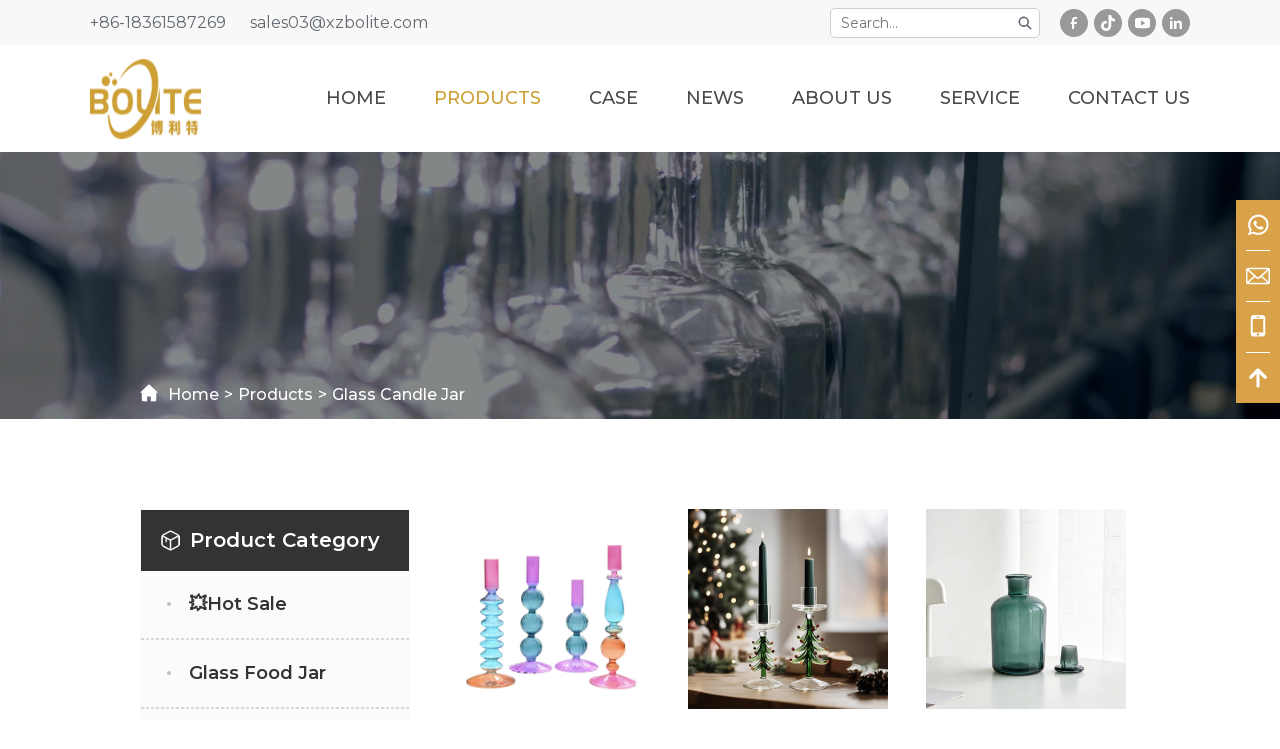

--- FILE ---
content_type: text/html; charset=UTF-8
request_url: https://www.xzbolite.com/category/glass-candle-jar/
body_size: 7121
content:
<!DOCTYPE html>
<html lang="en">
<head>
<meta charset="UTF-8">
<meta name="viewport" content="width=device-width, initial-scale=1.0">
<meta http-equiv="X-UA-Compatible" content="ie=edge">
<meta content="width=device-width, initial-scale=1, maximum-scale=1, minimum-scale=1" name="viewport" />
<link rel="shortcut icon" href="/favicon.ico" />
<title>XuZhou Bolite Import &amp; Export Trading Co., Ltd , Glass Candle Jar</title>
<meta name="description" content="This is a glass produced in bulk by the factory, using a wholesale sales model. The production process undergoes strict industrial processes to ensure that each can meets a unified quality standard, suitable for large-scale procurement needs.">
<meta name="keywords" content="Glass bottles,Glass jars,Glass containers Borosilicate glass bottles Clear glass bottles,Glass storage jars,Customized glass bottles,Glass bottle with lids,Glass jars for food storage,Large glass jars,Small glass bottles,Glass spice jars,Glass mason jars,Glass beer bottles,Glass cosmetic bottles,Glass bottle manufacturer,Customized logo,Glass container manufacturer,Glass container manufacturer,Glass bottle manufacturer,Glass container supplier,Customized glass containers">
<link rel="stylesheet" href="https://www.xzbolite.com/wp-content/themes/bolite/css/common.css" type="text/css" media="screen" />
<link rel="stylesheet" href="https://www.xzbolite.com/wp-content/themes/bolite/css/swiper.min.css" />
<link rel="stylesheet" href="https://www.xzbolite.com/wp-content/themes/bolite/css/aos.css" />
<link rel="stylesheet" href="https://www.xzbolite.com/wp-content/themes/bolite/css/jquery.mmenu.all.css" />
<link rel="stylesheet" href="https://www.xzbolite.com/wp-content/themes/bolite/css/jquery.mCustomScrollbar.css" />
<link rel="stylesheet" href="https://www.xzbolite.com/wp-content/themes/bolite/css/jquery.running.css" />
<link rel="stylesheet" href="https://www.xzbolite.com/wp-content/themes/bolite/css/newcss.css" />
<link rel="stylesheet" href="https://www.xzbolite.com/wp-content/themes/bolite/css/xunpan.css" />
<link rel="stylesheet" href="https://www.xzbolite.com/wp-content/themes/bolite/css/style.css" />
<script type="text/javascript" src="https://www.xzbolite.com/wp-content/themes/bolite/js/jquery.min.js"></script>
<script type="text/javascript" src="https://www.xzbolite.com/wp-content/themes/bolite/js/swiper.min.js"></script>
<script type="text/javascript" src="https://www.xzbolite.com/wp-content/themes/bolite/js/layer/layer.js"></script>
<script type="text/javascript" src="https://www.xzbolite.com/wp-content/themes/bolite/js/imagesloaded.pkgd.min.js"></script>
<script type="text/javascript" src="https://www.xzbolite.com/wp-content/themes/bolite/js/jquery.mmenu.min.all.js"></script>
<script type="text/javascript" src="https://www.xzbolite.com/wp-content/themes/bolite/js/jquery.running.min.js"></script>
<script type="text/javascript" src="https://www.xzbolite.com/wp-content/themes/bolite/js/common.js"></script>

<link rel="stylesheet" href="https://www.xzbolite.com/wp-content/themes/bolite/css/newcss/all.css">
<link rel="stylesheet" href="https://www.xzbolite.com/wp-content/themes/bolite/css/new-style.css">
<link rel="stylesheet" href="https://www.xzbolite.com/wp-content/themes/bolite/css/new-header.css">
<!-- begin XHL code-->
<script>
if(!window._XHL){
    (function (x, h, l, j, s) {
        x[j] = x[j] || function () {
            (x[j].a = x[j].a || []).push(arguments)
        };
        s = h.createElement(l);
        z = h.getElementsByTagName(l)[0];
        s.async = true;
        s.charset = 'UTF-8';
        s.src = 'https://lib.leadscloud.com/xhltrackingwithchat.js';
        z.parentNode.insertBefore(s, z);
    })(window, document, 'script', '_XHL');
    _XHL("entID", 200577)
}
</script>
<!--end XHL code--><!-- Facebook Pixel Code -->
<script>
  !function(f,b,e,v,n,t,s)
  {if(f.fbq)return;n=f.fbq=function(){n.callMethod?
  n.callMethod.apply(n,arguments):n.queue.push(arguments)};
  if(!f._fbq)f._fbq=n;n.push=n;n.loaded=!0;n.version='2.0';
  n.queue=[];t=b.createElement(e);t.async=!0;
  t.src=v;s=b.getElementsByTagName(e)[0];
  s.parentNode.insertBefore(t,s)}(window, document,'script',
  'https://connect.facebook.net/en_US/fbevents.js');
  fbq('init', '307517060348014');
  fbq('track', 'PageView');
</script>
<noscript><img height="1" width="1" style="display:none"
  src="https://www.facebook.com/tr?id=307517060348014&ev=PageView&noscript=1"
/></noscript>
<!-- End Facebook Pixel Code --><!-- Google Tag Manager -->
<script>(function(w,d,s,l,i){w[l]=w[l]||[];w[l].push({'gtm.start':
new Date().getTime(),event:'gtm.js'});var f=d.getElementsByTagName(s)[0],
j=d.createElement(s),dl=l!='dataLayer'?'&l='+l:'';j.async=true;j.src=
'https://www.googletagmanager.com/gtm.js?id='+i+dl;f.parentNode.insertBefore(j,f);
})(window,document,'script','dataLayer','GTM-KL5769G4');</script>
<!-- End Google Tag Manager --></head>
<body>

<!-- Google Tag Manager (noscript) -->
<noscript><iframe src="https://www.googletagmanager.com/ns.html?id=GTM-KL5769G4"
height="0" width="0" style="display:none;visibility:hidden"></iframe></noscript>
<!-- End Google Tag Manager (noscript) --><div id="page">
      <header>
        <div class="nav-top">
            <div class="container">
                <div class="nav-top-left">
                    <a href="tel:+86-18361587269">+86-18361587269</a>
                    <a href="mailto:sales03@xzbolite.com">sales03@xzbolite.com</a>
                </div>
                <div class="nav-top-right">
                    <div class="nav-input">
                         <form action="/index.php" method="get" >
                           <input placeholder="Search..." type="text" name="bolite" />
                           <button type="submit"></button>
                        </form>
                    </div>
                    <div class="webshare">
                            <a href="https://www.facebook.com/www.bltglass.cn"><i class="iconfont icon-facebook"></i></a>
                            <!--<a href="">-->
                            <a href="https://www.tiktok.com/@bolite026?_t=8peIsGFkYm3&_r=1">
                                <!--<i class="iconfont icon-twitter"></i>-->
                                <svg t="1726120425117" class="icon" viewBox="0 0 1024 1024" version="1.1" xmlns="http://www.w3.org/2000/svg" p-id="1914" width="16" height="16"><path d="M960 419.82a420.12 420.12 0 0 1-245.54-78.5v357.44A325.1 325.1 0 1 1 434 376.62v179.78a149.24 149.24 0 1 0 104.46 142.36V0h176a242.36 242.36 0 0 0 3.72 44.34A244.36 244.36 0 0 0 826 204.78a242.86 242.86 0 0 0 134 40.28z" p-id="1915" fill="#ffffff"></path></svg>
                            </a>
                            <a href="https://www.youtube.com/@QinAnnie"><i class="iconfont icon-youtube"></i></a>
                            <a href=""><i class="iconfont icon-linkedin"></i></a>
                    </div>
                </div>
            </div>
        </div>
        <div class="nav">
            <div class="container">
                <div class="ipd-20">
                    <div class="header-top fixed">
                        <div class="logo">
                              <a href="/"><img  src="https://www.xzbolite.com/wp-content/uploads/2020/08/logo1-e1711604375648.png" title="logo1" alt="logo1" > </a>
                        </div>
                        <div class="new-nav-box">
                           
                            <nav id="menuPc" class="pcnav">
                                
                                <ul class="fixed">
                                        <li ><a href="/">Home</a></li>
                                    
                                        <li  class="act" ><a href="https://www.xzbolite.com/products/">Products</a>
                                            <div class="erji ">
                                                <dl>
                                                                                                      <dd><a href="https://www.xzbolite.com/category/hot-sale/" >💥Hot Sale</a></dd>
                                                                                                       <dd><a href="https://www.xzbolite.com/category/glass-food-jar/" >Glass Food Jar</a></dd>
                                                                                                       <dd><a href="https://www.xzbolite.com/category/glass-beverage-bottle/" >Glass Beverage Bottle</a></dd>
                                                                                                       <dd><a href="https://www.xzbolite.com/category/all-products/" >All products</a></dd>
                                                                                                       <dd><a href="https://www.xzbolite.com/category/glass-storage-jar-2/" >Glass Storage Jar</a></dd>
                                                                                                       <dd><a href="https://www.xzbolite.com/category/glass-wine-bottle/" >Glass Wine Bottle</a></dd>
                                                                                                       <dd><a href="https://www.xzbolite.com/category/glass-sauce-bottle/" >Sauce &amp; spice bottle</a></dd>
                                                                                                       <dd><a href="https://www.xzbolite.com/category/glass-oil-bottle/" >Glass Oil Bottle</a></dd>
                                                                                                       <dd><a href="https://www.xzbolite.com/category/glass-perfume-bottle/" >Glass Perfume Bottle</a></dd>
                                                                                                       <dd><a href="https://www.xzbolite.com/category/glass-cosmetic-bottle/" >Glass Cosmetic Bottle</a></dd>
                                                                                                       <dd><a href="https://www.xzbolite.com/category/medicament-bottle/" >Glass Reagent Bottle</a></dd>
                                                                                                       <dd><a href="https://www.xzbolite.com/category/glass-candle-jar/" >Glass Candle Jar</a></dd>
                                                                                                       <dd><a href="https://www.xzbolite.com/category/glass-vase/" >Glass Vase</a></dd>
                                                                                                       <dd><a href="https://www.xzbolite.com/category/customize/" >Customize</a></dd>
                                                                                                       <dd><a href="https://www.xzbolite.com/category/cap/" >Cap</a></dd>
                                                                                                  </dl>
                
                                            </div>
                                        </li>
                                        
                                        <li ><a href="https://www.xzbolite.com/case-center/">case</a></li>
                                        
                                        <li ><a href="https://www.xzbolite.com/news-center/">News</a></li>
                                        
                                        
                                        <li ><a href="https://www.xzbolite.com/about-us/">about us</a>
                                          <div class="erji ">
                                              <dl>
                                                <dd><a href="https://www.xzbolite.com/about-us/#about">Company Profile</a></dd>
                                                <dd><a href="https://www.xzbolite.com/about-us/#Market">Market</a></dd>
                                                <dd><a href="https://www.xzbolite.com/about-us/#honor">Certificate Showing</a></dd>
                                                <dd><a href="https://www.xzbolite.com/about-us/#Factory">Factory Center</a></dd>
                                                <dd><a href="https://www.xzbolite.com/news-center/">News Center</a></dd>
                                            </dl>
                
                                            </div>
                                        </li>
                                        
                                        <li ><a href="https://www.xzbolite.com/service/">service</a>
                                          <div class="erji ">
                                              <dl>
                                                <dd><a href="https://www.xzbolite.com/service/#Production">Production Process</a></dd>
                                                <dd><a href="https://www.xzbolite.com/service/#FAQ">FAQ</a></dd>
                                                <dd><a href="https://www.xzbolite.com/service/#Factory">Exhibition Photos</a></dd>
                                            </dl>
                
                                            </div>
                                        </li>
                                        
                                        <li ><a href="https://www.xzbolite.com/contact-us/"> Contact Us </a></li>
                                </ul>
                            </nav>
                            
                            <nav id="menuWap">
                                <ul class="fixed">
                                    <li><a href="/">Home</a></li>
                                    <li><a href="https://www.xzbolite.com/products/">Products</a>
                                        <ul>
                                                                                      <li><a href="https://www.xzbolite.com/category/hot-sale/" >💥Hot Sale</a></li>
                                                                                       <li><a href="https://www.xzbolite.com/category/glass-food-jar/" >Glass Food Jar</a></li>
                                                                                       <li><a href="https://www.xzbolite.com/category/glass-beverage-bottle/" >Glass Beverage Bottle</a></li>
                                                                                       <li><a href="https://www.xzbolite.com/category/all-products/" >All products</a></li>
                                                                                       <li><a href="https://www.xzbolite.com/category/glass-storage-jar-2/" >Glass Storage Jar</a></li>
                                                                                       <li><a href="https://www.xzbolite.com/category/glass-wine-bottle/" >Glass Wine Bottle</a></li>
                                                                                       <li><a href="https://www.xzbolite.com/category/glass-sauce-bottle/" >Sauce &amp; spice bottle</a></li>
                                                                                       <li><a href="https://www.xzbolite.com/category/glass-oil-bottle/" >Glass Oil Bottle</a></li>
                                                                                       <li><a href="https://www.xzbolite.com/category/glass-perfume-bottle/" >Glass Perfume Bottle</a></li>
                                                                                       <li><a href="https://www.xzbolite.com/category/glass-cosmetic-bottle/" >Glass Cosmetic Bottle</a></li>
                                                                                       <li><a href="https://www.xzbolite.com/category/medicament-bottle/" >Glass Reagent Bottle</a></li>
                                                                                       <li><a href="https://www.xzbolite.com/category/glass-candle-jar/" >Glass Candle Jar</a></li>
                                                                                       <li><a href="https://www.xzbolite.com/category/glass-vase/" >Glass Vase</a></li>
                                                                                       <li><a href="https://www.xzbolite.com/category/customize/" >Customize</a></li>
                                                                                       <li><a href="https://www.xzbolite.com/category/cap/" >Cap</a></li>
                                                                                  </ul>
                                    </li>
                                    <li><a href="https://www.xzbolite.com/case-center/">Case</a></li>

                                    <li><a href="https://www.xzbolite.com/news-center/">News</a></li>

                                    <li><a href="https://www.xzbolite.com/about-us/">About us</a>
                                       <ul>
                                          <li><a href="https://www.xzbolite.com/about-us/#about">Company Profile</a></li>
                                          <li><a href="https://www.xzbolite.com/about-us/#Market">Market</a></li>
                                          <li><a href="https://www.xzbolite.com/about-us/#honor">Certificate Showing</a></li>
                                          <li><a href="https://www.xzbolite.com/about-us/#Factory">Factory Center</a></li>
                                          <li><a href="https://www.xzbolite.com/news-center/">News Center</a></li>
                                       </ul>
                                    </li>
                                    <li><a href="https://www.xzbolite.com/service/">Service</a>
                                       <ul>
                                         <li><a href="https://www.xzbolite.com/service/#Production">Production Process</a></li>
                                         <li><a href="https://www.xzbolite.com/service/#FAQ">FAQ</a></li>
                                         <li><a href="https://www.xzbolite.com/service/#Factory">Exhibition Photos</a></li>
                                       </ul>
                                    </li>
                                    <li><a href="https://www.xzbolite.com/contact-us/">Contact Us </a></li>
                                </ul>
                            </nav>
                        </div>
                        <!--手机端导航按钮 start-->
                        <a href="#menuWap" class="btn-nav">
                            <span class="icon-bar top"></span>
                            <span class="icon-bar middle"></span>
                            <span class="icon-bar bottom"></span>
                        </a>
                        <!--手机端导航按钮 end-->
                    </div>
                    
                </div>
            </div>
        </div>
        
    </header><div class="banner banner-ny">
     <img src="https://www.xzbolite.com/wp-content/uploads/2020/08/pro-banner.jpg" title="pro-banner" alt="pro-banner" />
    <div class="crumbs-box m-width-1280">
        <a class="home" href="/">home</a><i>&gt;</i><a href="https://www.xzbolite.com/products/">Products</a><i>&gt;</i><a href="https://www.xzbolite.com/category/glass-candle-jar/">Glass Candle Jar</a>
    </div>
</div>
<section class="main paddbot-90 martop-90">
      <div class="main-box m-width-1280 pro-box">
          <div class="inner-20 fixed">
              <div class="content-left">
    <div class="proclass-menu">
        <h2><i class="icon"><img src="https://www.xzbolite.com/wp-content/themes/bolite/images/left-tit.png" /></i>Product Category</h2>
        <ul>
            
            <li  >
                <h3><a href="https://www.xzbolite.com/category/hot-sale/" >💥Hot Sale</a></h3>
                            </li>
            
            <li  >
                <h3><a href="https://www.xzbolite.com/category/glass-food-jar/" >Glass Food Jar</a></h3>
                            </li>
            
            <li  >
                <h3><a href="https://www.xzbolite.com/category/glass-beverage-bottle/" >Glass Beverage Bottle</a></h3>
                            </li>
            
            <li  >
                <h3><a href="https://www.xzbolite.com/category/all-products/" >All products</a></h3>
                            </li>
            
            <li  >
                <h3><a href="https://www.xzbolite.com/category/glass-storage-jar-2/" >Glass Storage Jar</a></h3>
                            </li>
            
            <li  >
                <h3><a href="https://www.xzbolite.com/category/glass-wine-bottle/" >Glass Wine Bottle</a></h3>
                            </li>
            
            <li  >
                <h3><a href="https://www.xzbolite.com/category/glass-sauce-bottle/" >Sauce &amp; spice bottle</a></h3>
                            </li>
            
            <li  >
                <h3><a href="https://www.xzbolite.com/category/glass-oil-bottle/" >Glass Oil Bottle</a></h3>
                            </li>
            
            <li  >
                <h3><a href="https://www.xzbolite.com/category/glass-perfume-bottle/" >Glass Perfume Bottle</a></h3>
                            </li>
            
            <li  >
                <h3><a href="https://www.xzbolite.com/category/glass-cosmetic-bottle/" >Glass Cosmetic Bottle</a></h3>
                            </li>
            
            <li  >
                <h3><a href="https://www.xzbolite.com/category/medicament-bottle/" >Glass Reagent Bottle</a></h3>
                            </li>
            
            <li   class="cur" >
                <h3><a href="https://www.xzbolite.com/category/glass-candle-jar/" >Glass Candle Jar</a></h3>
                            </li>
            
            <li  >
                <h3><a href="https://www.xzbolite.com/category/glass-vase/" >Glass Vase</a></h3>
                            </li>
            
            <li  >
                <h3><a href="https://www.xzbolite.com/category/customize/" >Customize</a></h3>
                            </li>
            
            <li  >
                <h3><a href="https://www.xzbolite.com/category/cap/" >Cap</a></h3>
                            </li>
            
        </ul>
    </div>
    <!-- proclass--end -->
    <div class="left-contact">
        <h3>Who We Are</h3>
        <p>Our main products are glass bottles, cosmetic bottles…</p>
        <a href="https://www.xzbolite.com/about-us/" class="sm-btn">View More</a>
    </div>
    <!-- contact--end -->
</div>
<!-- left--end -->              <div class="content-right content-pro">
                  <div class="product-list">
                      <ul class="fixed">
                            
                          <li>
                              <div class="imgshow">
                                 <a href="https://www.xzbolite.com/creative-colorful-new-color-purple-blue-glass-candle-holder-glass-candlesticks-for-home-wedding-decoration/"><img  src="https://www.xzbolite.com/wp-content/uploads/2025/12/d1345911-c7af-4e3f-b8ad-cd934f0e09e6.png" title="Creative Colorful New Color Purple Blue Glass Candle Holder Glass Candlesticks for Home Wedding Decoration" alt="Creative Colorful New Color Purple Blue Glass Candle Holder Glass Candlesticks for Home Wedding Decoration"></a>
                              </div>
                              <div class="text">
                                  <h3><a href="https://www.xzbolite.com/creative-colorful-new-color-purple-blue-glass-candle-holder-glass-candlesticks-for-home-wedding-decoration/">Creative Colorful New Color Purple Blue Glass Candle Holder Glass Candlesticks for Home Wedding Decoration</a></h3>
                                  <a href="https://www.xzbolite.com/creative-colorful-new-color-purple-blue-glass-candle-holder-glass-candlesticks-for-home-wedding-decoration/"><p>Color is the language of emotion—and when it comes to decor,&hellip;</p></a>
                                  <a href="https://www.xzbolite.com/creative-colorful-new-color-purple-blue-glass-candle-holder-glass-candlesticks-for-home-wedding-decoration/" class="sm-btn">View More</a>
                              </div>
                          </li>
                            
                          <li>
                              <div class="imgshow">
                                 <a href="https://www.xzbolite.com/christmas-tree-glass-candle-holderchristmas-wreath-candle-holdercolorful-vintage-home-candle-holderhome-decorative-ornaments/"><img  src="https://www.xzbolite.com/wp-content/uploads/2025/12/4ecd9b9f-76ec-4fb3-a3b3-642a553d4d1f.png" title="Christmas Tree Glass Candle HolderChristmas Wreath Candle HolderColorful Vintage Home Candle HolderHome Decorative Ornaments" alt="Christmas Tree Glass Candle HolderChristmas Wreath Candle HolderColorful Vintage Home Candle HolderHome Decorative Ornaments"></a>
                              </div>
                              <div class="text">
                                  <h3><a href="https://www.xzbolite.com/christmas-tree-glass-candle-holderchristmas-wreath-candle-holdercolorful-vintage-home-candle-holderhome-decorative-ornaments/">Christmas Tree Glass Candle HolderChristmas Wreath Candle HolderColorful Vintage Home Candle HolderHome Decorative Ornaments</a></h3>
                                  <a href="https://www.xzbolite.com/christmas-tree-glass-candle-holderchristmas-wreath-candle-holdercolorful-vintage-home-candle-holderhome-decorative-ornaments/"><p>Christmas Tree Glass Candle HolderChristmas Wreath Candle Ho&hellip;</p></a>
                                  <a href="https://www.xzbolite.com/christmas-tree-glass-candle-holderchristmas-wreath-candle-holdercolorful-vintage-home-candle-holderhome-decorative-ornaments/" class="sm-btn">View More</a>
                              </div>
                          </li>
                            
                          <li>
                              <div class="imgshow">
                                 <a href="https://www.xzbolite.com/8oz-250ml-narrow-mouth-custom-green-color-sprayed-glass-reagent-bottle/"><img  src="https://www.xzbolite.com/wp-content/uploads/2025/12/250ml-green-glass-bottle7-e1766713782396.png" title="8oz 250ml Narrow mouth custom green color sprayed glass reagent bottle" alt="8oz 250ml Narrow mouth custom green color sprayed glass reagent bottle"></a>
                              </div>
                              <div class="text">
                                  <h3><a href="https://www.xzbolite.com/8oz-250ml-narrow-mouth-custom-green-color-sprayed-glass-reagent-bottle/">8oz 250ml Narrow mouth custom green color sprayed glass reagent bottle</a></h3>
                                  <a href="https://www.xzbolite.com/8oz-250ml-narrow-mouth-custom-green-color-sprayed-glass-reagent-bottle/"><p>Our wholesale 8oz (250ml) narrow mouth glass reagent bottle &hellip;</p></a>
                                  <a href="https://www.xzbolite.com/8oz-250ml-narrow-mouth-custom-green-color-sprayed-glass-reagent-bottle/" class="sm-btn">View More</a>
                              </div>
                          </li>
                            
                          <li>
                              <div class="imgshow">
                                 <a href="https://www.xzbolite.com/instagram-retro-european-silver-plated-glass-red-candlestick-decoration-home-living-room-wedding-desktop-wholesale-decoration-decoration-decoration/"><img  src="https://www.xzbolite.com/wp-content/uploads/2025/11/abd00341-c2de-4ee6-a190-3916ec643c00.png" title="Instagram Retro European Silver Plated Glass Red Candlestick Decoration, Home Living Room Wedding Desktop Wholesale Decoration Decoration Decoration" alt="Instagram Retro European Silver Plated Glass Red Candlestick Decoration, Home Living Room Wedding Desktop Wholesale Decoration Decoration Decoration"></a>
                              </div>
                              <div class="text">
                                  <h3><a href="https://www.xzbolite.com/instagram-retro-european-silver-plated-glass-red-candlestick-decoration-home-living-room-wedding-desktop-wholesale-decoration-decoration-decoration/">Instagram Retro European Silver Plated Glass Red Candlestick Decoration, Home Living Room Wedding Desktop Wholesale Decoration Decoration Decoration</a></h3>
                                  <a href="https://www.xzbolite.com/instagram-retro-european-silver-plated-glass-red-candlestick-decoration-home-living-room-wedding-desktop-wholesale-decoration-decoration-decoration/"><p></p></a>
                                  <a href="https://www.xzbolite.com/instagram-retro-european-silver-plated-glass-red-candlestick-decoration-home-living-room-wedding-desktop-wholesale-decoration-decoration-decoration/" class="sm-btn">View More</a>
                              </div>
                          </li>
                            
                          <li>
                              <div class="imgshow">
                                 <a href="https://www.xzbolite.com/european-style-light-luxury-frosted-glass-handmade-candle-holder-vintage-home-decor-items-for-candlelight-dinner-parties/"><img  src="" title="European Style Light Luxury Frosted Glass Handmade Candle Holder Vintage Home Decor Items for Candlelight Dinner Parties" alt="European Style Light Luxury Frosted Glass Handmade Candle Holder Vintage Home Decor Items for Candlelight Dinner Parties"></a>
                              </div>
                              <div class="text">
                                  <h3><a href="https://www.xzbolite.com/european-style-light-luxury-frosted-glass-handmade-candle-holder-vintage-home-decor-items-for-candlelight-dinner-parties/">European Style Light Luxury Frosted Glass Handmade Candle Holder Vintage Home Decor Items for Candlelight Dinner Parties</a></h3>
                                  <a href="https://www.xzbolite.com/european-style-light-luxury-frosted-glass-handmade-candle-holder-vintage-home-decor-items-for-candlelight-dinner-parties/"><p>This European-style, light luxury frosted glass handmade can&hellip;</p></a>
                                  <a href="https://www.xzbolite.com/european-style-light-luxury-frosted-glass-handmade-candle-holder-vintage-home-decor-items-for-candlelight-dinner-parties/" class="sm-btn">View More</a>
                              </div>
                          </li>
                            
                          <li>
                              <div class="imgshow">
                                 <a href="https://www.xzbolite.com/stars-shape-elegant-empty-unique-scented-clear-glass-candle-jars/"><img  src="" title="Stars Shape Elegant Empty Unique Scented clear Glass Candle Jars" alt="Stars Shape Elegant Empty Unique Scented clear Glass Candle Jars"></a>
                              </div>
                              <div class="text">
                                  <h3><a href="https://www.xzbolite.com/stars-shape-elegant-empty-unique-scented-clear-glass-candle-jars/">Stars Shape Elegant Empty Unique Scented clear Glass Candle Jars</a></h3>
                                  <a href="https://www.xzbolite.com/stars-shape-elegant-empty-unique-scented-clear-glass-candle-jars/"><p>Star shaped transparent glass candle jar, combining aestheti&hellip;</p></a>
                                  <a href="https://www.xzbolite.com/stars-shape-elegant-empty-unique-scented-clear-glass-candle-jars/" class="sm-btn">View More</a>
                              </div>
                          </li>
                            
                          <li>
                              <div class="imgshow">
                                 <a href="https://www.xzbolite.com/gray-inside-european-oversized-home-glass-candlestick-factory-direct-creative-transparent-rotation-candle-holders-for-christmas-for-home/"><img  src="https://www.xzbolite.com/wp-content/uploads/2025/11/1-e1762759231512.jpg" title="Gray Inside European Oversized Home Glass Candlestick Factory Direct Creative Transparent Rotation Candle Holders for Christmas for Home" alt="Gray Inside European Oversized Home Glass Candlestick Factory Direct Creative Transparent Rotation Candle Holders for Christmas for Home"></a>
                              </div>
                              <div class="text">
                                  <h3><a href="https://www.xzbolite.com/gray-inside-european-oversized-home-glass-candlestick-factory-direct-creative-transparent-rotation-candle-holders-for-christmas-for-home/">Gray Inside European Oversized Home Glass Candlestick Factory Direct Creative Transparent Rotation Candle Holders for Christmas for Home</a></h3>
                                  <a href="https://www.xzbolite.com/gray-inside-european-oversized-home-glass-candlestick-factory-direct-creative-transparent-rotation-candle-holders-for-christmas-for-home/"><p>Breaking away from the monotony of traditional candlesticks &hellip;</p></a>
                                  <a href="https://www.xzbolite.com/gray-inside-european-oversized-home-glass-candlestick-factory-direct-creative-transparent-rotation-candle-holders-for-christmas-for-home/" class="sm-btn">View More</a>
                              </div>
                          </li>
                            
                          <li>
                              <div class="imgshow">
                                 <a href="https://www.xzbolite.com/amber-inside-european-oversized-home-glass-candlestick-factory-direct-creative-transparent-rotation-candle-holders-for-christmas-for-home/"><img  src="https://www.xzbolite.com/wp-content/uploads/2025/11/1-e1762758405529.jpg" title="Amber Inside European Oversized Home Glass Candlestick Factory Direct Creative Transparent Rotation Candle Holders for Christmas for Home" alt="Amber Inside European Oversized Home Glass Candlestick Factory Direct Creative Transparent Rotation Candle Holders for Christmas for Home"></a>
                              </div>
                              <div class="text">
                                  <h3><a href="https://www.xzbolite.com/amber-inside-european-oversized-home-glass-candlestick-factory-direct-creative-transparent-rotation-candle-holders-for-christmas-for-home/">Amber Inside European Oversized Home Glass Candlestick Factory Direct Creative Transparent Rotation Candle Holders for Christmas for Home</a></h3>
                                  <a href="https://www.xzbolite.com/amber-inside-european-oversized-home-glass-candlestick-factory-direct-creative-transparent-rotation-candle-holders-for-christmas-for-home/"><p>The product comes in a simple yet elegant gift box, revealin&hellip;</p></a>
                                  <a href="https://www.xzbolite.com/amber-inside-european-oversized-home-glass-candlestick-factory-direct-creative-transparent-rotation-candle-holders-for-christmas-for-home/" class="sm-btn">View More</a>
                              </div>
                          </li>
                            
                          <li>
                              <div class="imgshow">
                                 <a href="https://www.xzbolite.com/european-oversized-home-glass-candlestick-factory-direct-creative-transparent-rotation-candle-holders-for-christmas-for-home/"><img  src="https://www.xzbolite.com/wp-content/uploads/2025/11/2-e1762757358128.jpg" title="European Oversized Home Glass Candlestick Factory Direct Creative Transparent Rotation Candle Holders for Christmas for Home" alt="European Oversized Home Glass Candlestick Factory Direct Creative Transparent Rotation Candle Holders for Christmas for Home"></a>
                              </div>
                              <div class="text">
                                  <h3><a href="https://www.xzbolite.com/european-oversized-home-glass-candlestick-factory-direct-creative-transparent-rotation-candle-holders-for-christmas-for-home/">European Oversized Home Glass Candlestick Factory Direct Creative Transparent Rotation Candle Holders for Christmas for Home</a></h3>
                                  <a href="https://www.xzbolite.com/european-oversized-home-glass-candlestick-factory-direct-creative-transparent-rotation-candle-holders-for-christmas-for-home/"><p>This transparent European-style hurricane glass candlestick &hellip;</p></a>
                                  <a href="https://www.xzbolite.com/european-oversized-home-glass-candlestick-factory-direct-creative-transparent-rotation-candle-holders-for-christmas-for-home/" class="sm-btn">View More</a>
                              </div>
                          </li>
                            
                          <li>
                              <div class="imgshow">
                                 <a href="https://www.xzbolite.com/hot-sale-european-style-long-glass-taper-candlestick-colored-glass-candle-holder-for-table-decorative/"><img  src="https://www.xzbolite.com/wp-content/uploads/2025/10/5-e1761633609825.png" title="Hot Sale European Style Long Glass Taper Candlestick Colored Glass Candle Holder for Table Decorative" alt="Hot Sale European Style Long Glass Taper Candlestick Colored Glass Candle Holder for Table Decorative"></a>
                              </div>
                              <div class="text">
                                  <h3><a href="https://www.xzbolite.com/hot-sale-european-style-long-glass-taper-candlestick-colored-glass-candle-holder-for-table-decorative/">Hot Sale European Style Long Glass Taper Candlestick Colored Glass Candle Holder for Table Decorative</a></h3>
                                  <a href="https://www.xzbolite.com/hot-sale-european-style-long-glass-taper-candlestick-colored-glass-candle-holder-for-table-decorative/"><p>The European-style long neck design imbues the candlestick w&hellip;</p></a>
                                  <a href="https://www.xzbolite.com/hot-sale-european-style-long-glass-taper-candlestick-colored-glass-candle-holder-for-table-decorative/" class="sm-btn">View More</a>
                              </div>
                          </li>
                            
                          <li>
                              <div class="imgshow">
                                 <a href="https://www.xzbolite.com/european-style-glass-table-lamp-candelabra-decorative-candle-holder-creative-home-wedding-restaurant-dinner-ornament/"><img  src="https://www.xzbolite.com/wp-content/uploads/2025/10/7bc1bbf3-07d0-40e7-8539-b666f446bce8.png" title="European Style Glass Table Lamp Candelabra Decorative Candle Holder Creative Home Wedding Restaurant Dinner Ornament" alt="European Style Glass Table Lamp Candelabra Decorative Candle Holder Creative Home Wedding Restaurant Dinner Ornament"></a>
                              </div>
                              <div class="text">
                                  <h3><a href="https://www.xzbolite.com/european-style-glass-table-lamp-candelabra-decorative-candle-holder-creative-home-wedding-restaurant-dinner-ornament/">European Style Glass Table Lamp Candelabra Decorative Candle Holder Creative Home Wedding Restaurant Dinner Ornament</a></h3>
                                  <a href="https://www.xzbolite.com/european-style-glass-table-lamp-candelabra-decorative-candle-holder-creative-home-wedding-restaurant-dinner-ornament/"><p>Blending classic European aesthetics with versatile function&hellip;</p></a>
                                  <a href="https://www.xzbolite.com/european-style-glass-table-lamp-candelabra-decorative-candle-holder-creative-home-wedding-restaurant-dinner-ornament/" class="sm-btn">View More</a>
                              </div>
                          </li>
                            
                          <li>
                              <div class="imgshow">
                                 <a href="https://www.xzbolite.com/%e6%9c%aa%e5%91%bd%e5%90%8d9/"><img  src="https://www.xzbolite.com/wp-content/uploads/2025/09/72d766e1-c3ce-4707-8cd2-dbe4da799ed0.png" title="Factory Price Hand Blown Glass Candlestick Colorful Decorative Candle Holder for Home Wedding Event Centerpiece" alt="Factory Price Hand Blown Glass Candlestick Colorful Decorative Candle Holder for Home Wedding Event Centerpiece"></a>
                              </div>
                              <div class="text">
                                  <h3><a href="https://www.xzbolite.com/%e6%9c%aa%e5%91%bd%e5%90%8d9/">Factory Price Hand Blown Glass Candlestick Colorful Decorative Candle Holder for Home Wedding Event Centerpiece</a></h3>
                                  <a href="https://www.xzbolite.com/%e6%9c%aa%e5%91%bd%e5%90%8d9/"><p>Offered at factory price, this hand blown glass candlestick &hellip;</p></a>
                                  <a href="https://www.xzbolite.com/%e6%9c%aa%e5%91%bd%e5%90%8d9/" class="sm-btn">View More</a>
                              </div>
                          </li>
                            
                      </ul>
                  </div>
                  <!-- list--end -->
                  <div class="page-box">
                      <div class="page-inner">
                         <div class='wp-pagenavi' role='navigation'>
<span aria-current='page' class='current'>1</span><a class="page larger" title="第 2 页" href="https://www.xzbolite.com/category/glass-candle-jar/page/2/">2</a><a class="page larger" title="第 3 页" href="https://www.xzbolite.com/category/glass-candle-jar/page/3/">3</a><a class="page larger" title="第 4 页" href="https://www.xzbolite.com/category/glass-candle-jar/page/4/">4</a><a class="page larger" title="第 5 页" href="https://www.xzbolite.com/category/glass-candle-jar/page/5/">5</a><span class='extend'>...</span><a class="larger page" title="第 10 页" href="https://www.xzbolite.com/category/glass-candle-jar/page/10/">10</a><span class='extend'>...</span><a class="nextpostslink" rel="next" href="https://www.xzbolite.com/category/glass-candle-jar/page/2/">→</a>
</div>                         
                      </div>

                  </div>
              </div>
              <!-- right--end -->
          </div>
      </div>
      <!-- main--box -->
  </section>
 <footer class="footer">
        <div class="container">
            <div class="foot-box">
                <div  class="foot-link">
                    <h2 class="foot-tit">Quick Links</h2>
                    <ul>
                        <li><a href="/">Home</a></li>
                        <li><a href="https://www.xzbolite.com/products/">Products</a></li>
                        <li><a href="https://www.xzbolite.com/service/">OEM/ODM</a></li>
                        <li><a href="https://www.xzbolite.com/contact-us/">Contact</a></li>
                    </ul>
                </div>

                <div class="foot-link">
                    <h2 class="foot-tit">Service</h2>
                    <ul>
                       <li><a href="https://www.xzbolite.com/service/#Production">Production Process</a></li>
                       <li><a href="https://www.xzbolite.com/service/#FAQ">FAQ</a></li>
                       <li><a href="https://www.xzbolite.com/service/#Factory">Exhibition Photos</a></li>
                    </ul>
                </div>
                <div class="foot-link">
                    <h2 class="foot-tit">About Us</h2>
                    <ul>
                        <li><a href="https://www.xzbolite.com/about-us/#about">Company Profile</a></li>
                        <li><a href="https://www.xzbolite.com/about-us/#Market">Market</a></li>
                        <li><a href="https://www.xzbolite.com/about-us/#honor">Certificate Showing</a></li>
                        <li><a href="https://www.xzbolite.com/about-us/#Factory">Factory Center</a></li>
                        <li><a href="https://www.xzbolite.com/news-center/">News Center</a></li>
                    </ul>
                </div>
                <div class="foot-cont">
                    <h2 class="foot-tit">Contact Us</h2>
                    <ul>
                        <li>
                            <img src="https://www.xzbolite.com/wp-content/themes/bolite/images/newimg/icon-phone.svg" alt="">
                            <div class="a-box">
                                <a href="tel:+86-18361587269">+86-18361587269</a>
                            </div>
                        </li>
                        <li>
                            <img src="https://www.xzbolite.com/wp-content/themes/bolite/images/newimg/icon-email.svg" alt="">
                            <div class="a-box">
                                <a href="mailto:sales03@xzbolite.com">sales03@xzbolite.com</a>
                            </div>
                            
                        </li>
                        
                       
                        <li>
                            <img src="https://www.xzbolite.com/wp-content/themes/bolite/images/newimg/icon-add.svg" alt="">
                            <div class="a-box">
                                <a>Shengjing International Building, <br>Xuzhou, Jiangsu, China</a>
                            </div>
                           
                        </li>
                    </ul>
                    <div class="foot-webshare">
                    
                        <div class="webshare">
                            <a href="https://www.facebook.com/www.bltglass.cn"><i class="iconfont icon-facebook"></i></a>
                            <!--<a href="">-->
                            <!--    <i class="iconfont icon-twitter"></i>-->
                            <a href="https://www.tiktok.com/@bolite026?_t=8peIsGFkYm3&_r=1">
                                <svg t="1726120425117" class="icon" viewBox="0 0 1024 1024" version="1.1" xmlns="http://www.w3.org/2000/svg" p-id="1914" width="16" height="16"><path d="M960 419.82a420.12 420.12 0 0 1-245.54-78.5v357.44A325.1 325.1 0 1 1 434 376.62v179.78a149.24 149.24 0 1 0 104.46 142.36V0h176a242.36 242.36 0 0 0 3.72 44.34A244.36 244.36 0 0 0 826 204.78a242.86 242.86 0 0 0 134 40.28z" p-id="1915" fill="#636971"></path></svg>
                            </a>
                            </a>
                            <a href="https://www.facebook.com/www.bltglass.cn"><i class="iconfont icon-youtube"></i></a>
                            <a href=""><i class="iconfont icon-linkedin"></i></a>
                        </div>
                    </div>
                </div>
            </div>
        </div>
        <div class="foot-copy"><a href="" >Copyright &copy; XuZhou Bolite Import & Export Trading Co., Ltd All Right Reserved.</a></div>
    </footer>

    <ul class="regular">
        <li>
            <a href="https://api.whatsapp.com/send?phone=8618361587269">
                <img src="https://www.xzbolite.com/wp-content/themes/bolite/images/newimg/whatsapp.svg" alt="">
            </a>
        </li>
        <li>
            <a href="mailto:sales03@xzbolite.com">
                <img src="https://www.xzbolite.com/wp-content/themes/bolite/images/newimg/email.svg" alt="">
            </a>
        </li>
        <li>
            <a href="tel:+86-18361587269">
                <img src="https://www.xzbolite.com/wp-content/themes/bolite/images/newimg/phone.svg" alt="">
            </a>
        </li>
        <li>
            <a href="javascript:;" id="toTop2">
                <img src="https://www.xzbolite.com/wp-content/themes/bolite/images/newimg/up.svg" alt="">
            </a>
        </li>
    </ul>
    </div>
    <script type="text/javascript" src="https://www.xzbolite.com/wp-content/themes/bolite/js/aos.js"></script>
    <script type="text/javascript" src="https://www.xzbolite.com/wp-content/themes/bolite/js/index.js"></script>
    <script>
        AOS.init({
            easing: 'ease-out-back',
            duration: 1000
        });
    </script>
     
 <script>
                //手机导航
            $(window).resize(function() {
                var wWidth = $(window).width();
                if (wWidth < 991) {
                    //导航
                    $('nav#menuWap').mmenu({});
                }
                if (wWidth >= 992){
                    $(window).scroll(function(event) {
                        /* Act on the event */
                        if ($(this).scrollTop() <= 150) {
                            $(".header-top").removeClass('scroll')
                        }
                        if ($(this).scrollTop() > 150) {
                            $(".header-top").addClass('scroll')
                        }
                    })
                }
            });
            $(window).resize();
            // 返回顶部按钮
            // if ($(this).scrollTop() == 0) {
            //     $("#toTop2").fadeOut(500);
            // }
            // $(window).scroll(function(event) {
            //     /* Act on the event */
            //     if ($(this).scrollTop() == 0) {
            //         $("#toTop2").fadeOut(500);
            //     }
            //     if ($(this).scrollTop() != 0) {
            //         $("#toTop2").fadeIn(500);
            //     }
            // });
            $("#toTop2").click(function(event) {
                /* Act on the event */
                $("html,body").animate({
                    scrollTop: "0px"
                }, 666)
            });
    </script>
</body>
</html>

--- FILE ---
content_type: text/css
request_url: https://www.xzbolite.com/wp-content/themes/bolite/css/jquery.mCustomScrollbar.css
body_size: 1554
content:
.mCSB_container {
    width: auto;
    margin-right: 30px;
    overflow: hidden
}

.mCSB_container.mCS_no_scrollbar {
    margin-right: 0
}

.mCS_disabled>.mCustomScrollBox>.mCSB_container.mCS_no_scrollbar,
.mCS_destroyed>.mCustomScrollBox>.mCSB_container.mCS_no_scrollbar {
    margin-right: 30px
}

.mCustomScrollBox>.mCSB_scrollTools {
    width: 16px;
    height: 100%;
    top: 0;
    right: 0
}

.mCSB_scrollTools .mCSB_draggerContainer {
    position: absolute;
    top: 0;
    left: 0;
    bottom: 0;
    right: 0;
    height: auto
}

.mCSB_scrollTools a+.mCSB_draggerContainer {
    margin: 20px 0
}

.mCSB_scrollTools .mCSB_draggerRail {
    width: 6px;
    height: 100%;
    margin: 0 auto;
    -webkit-border-radius: 10px;
    -moz-border-radius: 10px;
    border-radius: 10px
}

.mCSB_scrollTools .mCSB_dragger {
    cursor: pointer;
    width: 100%;
    height: 30px
}

.mCSB_scrollTools .mCSB_dragger .mCSB_dragger_bar {
    width: 4px;
    height: 100%;
    margin: 0 auto;
    -webkit-border-radius: 10px;
    -moz-border-radius: 10px;
    border-radius: 10px;
    text-align: center
}

.mCSB_scrollTools .mCSB_buttonUp,
.mCSB_scrollTools .mCSB_buttonDown {
    display: block;
    position: relative;
    height: 20px;
    overflow: hidden;
    margin: 0 auto;
    cursor: pointer
}

.mCSB_scrollTools .mCSB_buttonDown {
    top: 100%;
    margin-top: -40px
}

.mCSB_horizontal>.mCSB_container {
    height: auto;
    margin-right: 0;
    margin-bottom: 30px;
    overflow: hidden
}

.mCSB_horizontal>.mCSB_container.mCS_no_scrollbar {
    margin-bottom: 0
}

.mCS_disabled>.mCSB_horizontal>.mCSB_container.mCS_no_scrollbar,
.mCS_destroyed>.mCSB_horizontal>.mCSB_container.mCS_no_scrollbar {
    margin-right: 0;
    margin-bottom: 30px
}

.mCSB_horizontal.mCustomScrollBox>.mCSB_scrollTools {
    width: 100%;
    height: 16px;
    top: auto;
    right: auto;
    bottom: 0;
    left: 0;
    overflow: hidden
}

.mCSB_horizontal>.mCSB_scrollTools a+.mCSB_draggerContainer {
    margin: 0 20px
}

.mCSB_horizontal>.mCSB_scrollTools .mCSB_draggerRail {
    width: 100%;
    height: 2px;
    margin: 7px 0;
    -webkit-border-radius: 10px;
    -moz-border-radius: 10px;
    border-radius: 10px
}

.mCSB_horizontal>.mCSB_scrollTools .mCSB_dragger {
    width: 30px;
    height: 100%
}

.mCSB_horizontal>.mCSB_scrollTools .mCSB_dragger .mCSB_dragger_bar {
    width: 100%;
    height: 4px;
    margin: 6px auto;
    -webkit-border-radius: 10px;
    -moz-border-radius: 10px;
    border-radius: 10px
}

.mCSB_horizontal>.mCSB_scrollTools .mCSB_buttonLeft,
.mCSB_horizontal>.mCSB_scrollTools .mCSB_buttonRight {
    display: block;
    position: relative;
    width: 20px;
    height: 100%;
    overflow: hidden;
    margin: 0 auto;
    cursor: pointer;
    float: left
}

.mCSB_horizontal>.mCSB_scrollTools .mCSB_buttonRight {
    margin-left: -40px;
    float: right
}

.mCustomScrollBox {
    -ms-touch-action: none
}

.mCustomScrollBox>.mCSB_scrollTools {
    opacity: .75;
    filter: "alpha(opacity=75)";
    -ms-filter: "alpha(opacity=75)"
}

.mCustomScrollBox:hover>.mCSB_scrollTools {
    opacity: 1;
    filter: "alpha(opacity=100)";
    -ms-filter: "alpha(opacity=100)"
}

.mCSB_scrollTools .mCSB_draggerRail {
    background: #000;
    background: rgba(0, 0, 0, .4);
    filter: "alpha(opacity=40)";
    -ms-filter: "alpha(opacity=40)"
}

.mCSB_scrollTools .mCSB_dragger .mCSB_dragger_bar {
    background: #fff;
    background: rgba(255, 255, 255, .75);
    filter: "alpha(opacity=75)";
    -ms-filter: "alpha(opacity=75)"
}

.mCSB_scrollTools .mCSB_dragger:hover .mCSB_dragger_bar {
    background: rgba(255, 255, 255, .85);
    filter: "alpha(opacity=85)";
    -ms-filter: "alpha(opacity=85)"
}

.mCSB_scrollTools .mCSB_dragger:active .mCSB_dragger_bar,
.mCSB_scrollTools .mCSB_dragger.mCSB_dragger_onDrag .mCSB_dragger_bar {
    background: rgba(255, 255, 255, .9);
    filter: "alpha(opacity=90)";
    -ms-filter: "alpha(opacity=90)"
}

.mCSB_scrollTools .mCSB_buttonUp,
.mCSB_scrollTools .mCSB_buttonDown,
.mCSB_scrollTools .mCSB_buttonLeft,
.mCSB_scrollTools .mCSB_buttonRight {
    background-image: url(../images/mCSB_buttons.png);
    background-repeat: no-repeat;
    opacity: .4;
    filter: "alpha(opacity=40)";
    -ms-filter: "alpha(opacity=40)"
}

.mCSB_scrollTools .mCSB_buttonUp {
    background-position: 0 0
}

.mCSB_scrollTools .mCSB_buttonDown {
    background-position: 0 -20px
}

.mCSB_scrollTools .mCSB_buttonLeft {
    background-position: 0 -40px
}

.mCSB_scrollTools .mCSB_buttonRight {
    background-position: 0 -56px
}

.mCSB_scrollTools .mCSB_buttonUp:hover,
.mCSB_scrollTools .mCSB_buttonDown:hover,
.mCSB_scrollTools .mCSB_buttonLeft:hover,
.mCSB_scrollTools .mCSB_buttonRight:hover {
    opacity: .75;
    filter: "alpha(opacity=75)";
    -ms-filter: "alpha(opacity=75)"
}

.mCSB_scrollTools .mCSB_buttonUp:active,
.mCSB_scrollTools .mCSB_buttonDown:active,
.mCSB_scrollTools .mCSB_buttonLeft:active,
.mCSB_scrollTools .mCSB_buttonRight:active {
    opacity: .9;
    filter: "alpha(opacity=90)";
    -ms-filter: "alpha(opacity=90)"
}

.mCS-dark>.mCSB_scrollTools .mCSB_draggerRail {
    background: #000;
    background: rgba(0, 0, 0, .15)
}

.mCS-dark>.mCSB_scrollTools .mCSB_dragger .mCSB_dragger_bar {
    background: #000;
    background: rgba(0, 0, 0, .75)
}

.mCS-dark>.mCSB_scrollTools .mCSB_dragger:hover .mCSB_dragger_bar {
    background: rgba(0, 0, 0, .85)
}

.mCS-dark>.mCSB_scrollTools .mCSB_dragger:active .mCSB_dragger_bar,
.mCS-dark>.mCSB_scrollTools .mCSB_dragger.mCSB_dragger_onDrag .mCSB_dragger_bar {
    background: rgba(0, 0, 0, .9)
}

.mCS-dark>.mCSB_scrollTools .mCSB_buttonUp {
    background-position: -80px 0
}

.mCS-dark>.mCSB_scrollTools .mCSB_buttonDown {
    background-position: -80px -20px
}

.mCS-dark>.mCSB_scrollTools .mCSB_buttonLeft {
    background-position: -80px -40px
}

.mCS-dark>.mCSB_scrollTools .mCSB_buttonRight {
    background-position: -80px -56px
}

.mCS-light-2>.mCSB_scrollTools .mCSB_draggerRail {
    width: 4px;
    background: #fff;
    background: rgba(255, 255, 255, .1);
    -webkit-border-radius: 1px;
    -moz-border-radius: 1px;
    border-radius: 1px
}

.mCS-light-2>.mCSB_scrollTools .mCSB_dragger .mCSB_dragger_bar {
    width: 4px;
    background: #fff;
    background: rgba(255, 255, 255, .75);
    -webkit-border-radius: 1px;
    -moz-border-radius: 1px;
    border-radius: 1px
}

.mCS-light-2.mCSB_horizontal>.mCSB_scrollTools .mCSB_draggerRail {
    width: 100%;
    height: 4px;
    margin: 6px 0
}

.mCS-light-2.mCSB_horizontal>.mCSB_scrollTools .mCSB_dragger .mCSB_dragger_bar {
    width: 100%;
    height: 4px;
    margin: 6px auto
}

.mCS-light-2>.mCSB_scrollTools .mCSB_dragger:hover .mCSB_dragger_bar {
    background: rgba(255, 255, 255, .85)
}

.mCS-light-2>.mCSB_scrollTools .mCSB_dragger:active .mCSB_dragger_bar,
.mCS-light-2>.mCSB_scrollTools .mCSB_dragger.mCSB_dragger_onDrag .mCSB_dragger_bar {
    background: rgba(255, 255, 255, .9)
}

.mCS-light-2>.mCSB_scrollTools .mCSB_buttonUp {
    background-position: -32px 0
}

.mCS-light-2>.mCSB_scrollTools .mCSB_buttonDown {
    background-position: -32px -20px
}

.mCS-light-2>.mCSB_scrollTools .mCSB_buttonLeft {
    background-position: -40px -40px
}

.mCS-light-2>.mCSB_scrollTools .mCSB_buttonRight {
    background-position: -40px -56px
}

.mCS-dark-2>.mCSB_scrollTools .mCSB_draggerRail {
    width: 4px;
    background: #000;
    background: rgba(0, 0, 0, .1);
    -webkit-border-radius: 1px;
    -moz-border-radius: 1px;
    border-radius: 1px
}

.mCS-dark-2>.mCSB_scrollTools .mCSB_dragger .mCSB_dragger_bar {
    width: 4px;
    background: #000;
    background: rgba(0, 0, 0, .75);
    -webkit-border-radius: 1px;
    -moz-border-radius: 1px;
    border-radius: 1px
}

.mCS-dark-2.mCSB_horizontal>.mCSB_scrollTools .mCSB_draggerRail {
    width: 100%;
    height: 4px;
    margin: 6px 0
}

.mCS-dark-2.mCSB_horizontal>.mCSB_scrollTools .mCSB_dragger .mCSB_dragger_bar {
    width: 100%;
    height: 4px;
    margin: 6px auto
}

.mCS-dark-2>.mCSB_scrollTools .mCSB_dragger:hover .mCSB_dragger_bar {
    background: rgba(0, 0, 0, .85)
}

.mCS-dark-2>.mCSB_scrollTools .mCSB_dragger:active .mCSB_dragger_bar,
.mCS-dark-2>.mCSB_scrollTools .mCSB_dragger.mCSB_dragger_onDrag .mCSB_dragger_bar {
    background: rgba(0, 0, 0, .9)
}

.mCS-dark-2>.mCSB_scrollTools .mCSB_buttonUp {
    background-position: -112px 0
}

.mCS-dark-2>.mCSB_scrollTools .mCSB_buttonDown {
    background-position: -112px -20px
}

.mCS-dark-2>.mCSB_scrollTools .mCSB_buttonLeft {
    background-position: -120px -40px
}

.mCS-dark-2>.mCSB_scrollTools .mCSB_buttonRight {
    background-position: -120px -56px
}

.mCS-light-thick>.mCSB_scrollTools .mCSB_draggerRail {
    width: 4px;
    background: #fff;
    background: rgba(255, 255, 255, .1);
    -webkit-border-radius: 2px;
    -moz-border-radius: 2px;
    border-radius: 2px
}

.mCS-light-thick>.mCSB_scrollTools .mCSB_dragger .mCSB_dragger_bar {
    width: 6px;
    background: #fff;
    background: rgba(255, 255, 255, .75);
    -webkit-border-radius: 2px;
    -moz-border-radius: 2px;
    border-radius: 2px
}

.mCS-light-thick.mCSB_horizontal>.mCSB_scrollTools .mCSB_draggerRail {
    width: 100%;
    height: 4px;
    margin: 6px 0
}

.mCS-light-thick.mCSB_horizontal>.mCSB_scrollTools .mCSB_dragger .mCSB_dragger_bar {
    width: 100%;
    height: 6px;
    margin: 5px auto
}

.mCS-light-thick>.mCSB_scrollTools .mCSB_dragger:hover .mCSB_dragger_bar {
    background: rgba(255, 255, 255, .85)
}

.mCS-light-thick>.mCSB_scrollTools .mCSB_dragger:active .mCSB_dragger_bar,
.mCS-light-thick>.mCSB_scrollTools .mCSB_dragger.mCSB_dragger_onDrag .mCSB_dragger_bar {
    background: rgba(255, 255, 255, .9)
}

.mCS-light-thick>.mCSB_scrollTools .mCSB_buttonUp {
    background-position: -16px 0
}

.mCS-light-thick>.mCSB_scrollTools .mCSB_buttonDown {
    background-position: -16px -20px
}

.mCS-light-thick>.mCSB_scrollTools .mCSB_buttonLeft {
    background-position: -20px -40px
}

.mCS-light-thick>.mCSB_scrollTools .mCSB_buttonRight {
    background-position: -20px -56px
}

.mCS-dark-thick>.mCSB_scrollTools .mCSB_draggerRail {
    width: 4px;
    background: #000;
    background: rgba(0, 0, 0, .1);
    -webkit-border-radius: 2px;
    -moz-border-radius: 2px;
    border-radius: 2px
}

.mCS-dark-thick>.mCSB_scrollTools .mCSB_dragger .mCSB_dragger_bar {
    width: 6px;
    background: #000;
    background: rgba(0, 0, 0, .75);
    -webkit-border-radius: 2px;
    -moz-border-radius: 2px;
    border-radius: 2px
}

.mCS-dark-thick.mCSB_horizontal>.mCSB_scrollTools .mCSB_draggerRail {
    width: 100%;
    height: 4px;
    margin: 6px 0
}

.mCS-dark-thick.mCSB_horizontal>.mCSB_scrollTools .mCSB_dragger .mCSB_dragger_bar {
    width: 100%;
    height: 6px;
    margin: 5px auto
}

.mCS-dark-thick>.mCSB_scrollTools .mCSB_dragger:hover .mCSB_dragger_bar {
    background: rgba(0, 0, 0, .85)
}

.mCS-dark-thick>.mCSB_scrollTools .mCSB_dragger:active .mCSB_dragger_bar,
.mCS-dark-thick>.mCSB_scrollTools .mCSB_dragger.mCSB_dragger_onDrag .mCSB_dragger_bar {
    background: rgba(0, 0, 0, .9)
}

.mCS-dark-thick>.mCSB_scrollTools .mCSB_buttonUp {
    background-position: -96px 0
}

.mCS-dark-thick>.mCSB_scrollTools .mCSB_buttonDown {
    background-position: -96px -20px
}

.mCS-dark-thick>.mCSB_scrollTools .mCSB_buttonLeft {
    background-position: -100px -40px
}

.mCS-dark-thick>.mCSB_scrollTools .mCSB_buttonRight {
    background-position: -100px -56px
}

.mCS-light-thin>.mCSB_scrollTools .mCSB_draggerRail {
    background: #fff;
    background: rgba(255, 255, 255, .1)
}

.mCS-light-thin>.mCSB_scrollTools .mCSB_dragger .mCSB_dragger_bar {
    width: 2px
}

.mCS-light-thin.mCSB_horizontal>.mCSB_scrollTools .mCSB_draggerRail {
    width: 100%
}

.mCS-light-thin.mCSB_horizontal>.mCSB_scrollTools .mCSB_dragger .mCSB_dragger_bar {
    width: 100%;
    height: 2px;
    margin: 7px auto
}

.mCS-dark-thin>.mCSB_scrollTools .mCSB_draggerRail {
    background: #f1f1f1;
    /* background: rgba(0, 0, 0, .15) */
}

.mCS-dark-thin>.mCSB_scrollTools .mCSB_dragger .mCSB_dragger_bar {
    width: 6px;
    background: #CDCDCD;
    /* background: rgba(0, 0, 0, .75) */
}

.mCS-dark-thin.mCSB_horizontal>.mCSB_scrollTools .mCSB_draggerRail {
    width: 100%
}

.mCS-dark-thin.mCSB_horizontal>.mCSB_scrollTools .mCSB_dragger .mCSB_dragger_bar {
    width: 100%;
    height: 2px;
    margin: 7px auto
}

.mCS-dark-thin>.mCSB_scrollTools .mCSB_dragger:hover .mCSB_dragger_bar {
    background: rgba(0, 0, 0, .85)
}

.mCS-dark-thin>.mCSB_scrollTools .mCSB_dragger:active .mCSB_dragger_bar,
.mCS-dark-thin>.mCSB_scrollTools .mCSB_dragger.mCSB_dragger_onDrag .mCSB_dragger_bar {
    background: rgba(0, 0, 0, .9)
}

.mCS-dark-thin>.mCSB_scrollTools .mCSB_buttonUp {
    background-position: -80px 0
}

.mCS-dark-thin>.mCSB_scrollTools .mCSB_buttonDown {
    background-position: -80px -20px
}

.mCS-dark-thin>.mCSB_scrollTools .mCSB_buttonLeft {
    background-position: -80px -40px
}

.mCS-dark-thin>.mCSB_scrollTools .mCSB_buttonRight {
    background-position: -80px -56px
}

.content_1>.mCustomScrollBox>.mCSB_scrollTools {
    height: 96%;
    top: 2%
}

.content_2 .mCSB_scrollTools .mCSB_draggerRail {
    width: 6px;
    box-shadow: 1px 1px 1px rgba(255, 255, 255, .1)
}

.content_2 .mCSB_scrollTools .mCSB_dragger .mCSB_dragger_bar {
    background: rgba(255, 255, 255, .4);
    filter: "alpha(opacity=40)";
    -ms-filter: "alpha(opacity=40)"
}

.content_2 .mCSB_scrollTools .mCSB_dragger:hover .mCSB_dragger_bar {
    background: rgba(255, 255, 255, .5);
    filter: "alpha(opacity=50)";
    -ms-filter: "alpha(opacity=50)"
}

.content_2 .mCSB_scrollTools .mCSB_dragger:active .mCSB_dragger_bar,
.content_2 .mCSB_scrollTools .mCSB_dragger.mCSB_dragger_onDrag .mCSB_dragger_bar {
    background: rgba(255, 255, 255, .6);
    filter: "alpha(opacity=60)";
    -ms-filter: "alpha(opacity=60)"
}

.content_3>.mCustomScrollBox>.mCSB_scrollTools {
    height: 94%;
    top: 3%
}

.content_3 .mCSB_scrollTools .mCSB_draggerRail {
    width: 0;
    border-right: 1px dashed #09c
}

.content_3 .mCSB_scrollTools .mCSB_dragger {
    height: 11px
}

.content_3 .mCSB_scrollTools .mCSB_dragger .mCSB_dragger_bar {
    width: 11px;
    -webkit-border-radius: 11px;
    -moz-border-radius: 11px;
    border-radius: 11px;
    background: #09c
}

.content_4>.mCustomScrollBox>.mCSB_scrollTools {
    height: 94%;
    top: 3%
}

.content_4 .mCSB_scrollTools .mCSB_dragger .mCSB_dragger_bar {
    width: 8px;
    -webkit-border-radius: 2px;
    -moz-border-radius: 2px;
    border-radius: 2px;
    background: #d0b9a0;
    -webkit-box-shadow: 1px 1px 5px rgba(0, 0, 0, .5);
    -moz-box-shadow: 1px 1px 5px rgba(0, 0, 0, .5);
    box-shadow: 1px 1px 5px rgba(0, 0, 0, .5)
}

.content_4 .mCSB_scrollTools .mCSB_dragger:hover .mCSB_dragger_bar,
.content_4 .mCSB_scrollTools .mCSB_dragger.mCSB_dragger_onDrag .mCSB_dragger_bar {
    background: #dfcdb9
}

.content_4 .mCSB_scrollTools .mCSB_dragger:active .mCSB_dragger_bar,
.content_4 .mCSB_scrollTools .mCSB_dragger.mCSB_dragger_onDrag .mCSB_dragger_bar {
    -webkit-box-shadow: 0 0 3px rgba(0, 0, 0, .5);
    -moz-box-shadow: 0 0 3px rgba(0, 0, 0, .5);
    box-shadow: 0 0 3px rgba(0, 0, 0, .5)
}

.content_5>.mCustomScrollBox>.mCSB_scrollTools {
    width: 98%;
    margin: 0 1%
}

.content_6>.mCustomScrollBox>.mCSB_scrollTools {
    width: 88%;
    margin: 0 6%
}

.content_8 .mCSB_scrollTools .mCSB_draggerRail {
    width: 0;
    border-left: 1px solid rgba(0, 0, 0, .8);
    border-right: 1px solid rgba(255, 255, 255, .2)
}

--- FILE ---
content_type: text/css
request_url: https://www.xzbolite.com/wp-content/themes/bolite/css/xunpan.css
body_size: 804
content:
/*询盘云表单样式*/
.usedComp {
    float: left;
    width: 48%;
    margin-bottom: 20px;
}

.usedComp:nth-child(even) {
    float: right;
}

.usedComp:nth-child(5) {
    width: 48%;
}

.usedComp label {
    font-size: 16px;
    line-height: 36px;
    color: #B1B1B1;
    text-transform: capitalize;
    font-weight: 600;
}

.xhl-footer {
    float: left;
}

.usedComp span {
    color: #c4a36d;
    padding-left: 5px;
}

.xhl-input-xlarge {
    width: 90%;
    height: 40px;
    border: 0;
    background: #F2F2F2;
    border: 1px solid #E7E7E7;
}

.xhl-controls .xhl-textarea {
    width: 95%;
    height: 150px;
    resize: none;
    border: none;
    background: #F2F2F2;
    border: 1px solid #E7E7E7;
}

.xhl-controls .xhl-submit,
.but_pro span {
    background-color: #1488f5;
    color: #fff;
    border: 0;
    padding: 15px 35px;
    font-size: 16px;
    font-weight: bold;
}

.xhl-controls {
    position: relative;
}

.xhl-controls .xhl-form-tip {
    position: absolute;
    right: -10px;
    display: none;
}

.xhl-footer {
    width: 100%;
    margin-bottom: 0 !important;
}

#xhlFormSubmit {
    width: 250px;
    margin: 0 auto;
    text-align: center;
    color: #ffffff;
    height: 58px;
    line-height: 58px;
    /* border-radius:5px; */
    vertical-align: middle;
    background-color: #2C3035;
    margin-top: 20px;
    transition: all 0.4s;
    text-transform: uppercase;
    font-size: 20px;
    font-weight: 600;
}

#xhlFormSubmit:hover {
    background-color: #CD9F34;
    /* color: #fff; */
    /* box-shadow: 0 0 15px 0 rgba(0, 0, 0, 0.5); */
}

.usedComp input {
    outline: none;
    padding: 0 5%;
}

.usedComp textarea {
    padding: 20px 2.5%;
    outline: none;
}

.xhl_form {
    background-color: transparent;
    padding: 0 !important;
}

.xhl_form .usedComp:nth-child(5) .xhl-controls input {
    height: 40px;
}

.xhl_form .usedComp:nth-child(7) {
    width: 94%;
}

.xhl-footer:hover {
    cursor: pointer;
}

.contact-box .xhl-input-xlarge {
    border: 1px solid #e9e9e9;
}

.contact-box .xhl-controls .xhl-textarea {
    border: 1px solid #e9e9e9;
}

.contact-box .usedComp {
    width: 42%;
}

.contact-box .usedComp:nth-child(even) {
    float: right;
}

.contact-box .usedComp:nth-child(5) {
    width: 94%;
}

.contact-box #xhlFormSubmit {
    width: 210px;
    margin: 0;
}

.contact-box .xhl-controls .xhl-textarea {
    height: 82px;
}


@media only screen and (max-width: 1500px) {

    /* .usedComp{width:43%;} */
    .usedComp:nth-child(even) {
        float: right;
    }
}


@media only screen and (max-width: 1000px) {
    .usedComp {
        width: 100%;
        margin-right: 0;
    }

    .contact-box .usedComp:nth-child(5) {
        width: 100%;
    }

    .contact-box #xhlFormSubmit {
        margin: 0 auto;
    }

    .usedComp input {
        padding: 0 5%;
    }

    .xhl-input-xlarge {
        width: 90%;
    }

    .xhl-controls .xhl-textarea {
        width: 90%;
    }

    .usedComp textarea {
        padding: 20px 5%;
    }

    .usedComp:nth-child(5) {
        width: 100%;
    }

    .contact-box .usedComp {
        width: 100%;
    }

    .xhl-footer {
        width: 100%;
    }





















}

--- FILE ---
content_type: text/css
request_url: https://www.xzbolite.com/wp-content/themes/bolite/css/style.css
body_size: 12435
content:
@charset "UTF-8";
/*scss 公共*/
.btn {
  padding: 12px 45px;
  font-size: 16px;
  color: #333;
  display: inline-block;
  border: 1px solid #333333;
  font-weight: bold;
  font-size: 18px;
  transition: all 0.3s;
}

.btn:hover {
  color: #FFF;
  background-color: #0D0D0D;
}

.btn .icon {
  display: inline-block;
  width: 24px;
  height: 10px;
  margin-right: 5px;
  background: url("../images/arrow.png") no-repeat;
}

/*header start*/
.nav-box {
  display: none;
}

.header-box .logo {
  padding: 20px 0;
  overflow: hidden;
}

.header-box .logo a {
  float: left;
  box-sizing: border-box;
}

.header-box .logo a:nth-child(1) {
  width: 12.5%;
}

.header-box .logo a:nth-child(2) {
  width: 87.5%;
  padding: 34px 0 0 5%;
}

.header-box .logo img {
  max-width: 100%;
}

.web-share a {
  float: left;
  cursor: pointer;
  position: relative;
  height: 34px;
  width: 34px;
}

.pc-nav {
  position: relative;
  background-color: #212121;
}

.pc-nav .m-width-1280 {
  position: relative;
  box-sizing: border-box;
  padding-right: 132px;
}

.pc-nav li {
  float: left;
  font-size: 18px;
  text-align: center;
  text-transform: capitalize;
  position: relative;
  font-weight: bold;
}

.pc-nav li.cur > a, .pc-nav li:hover > a {
  background-color: #0D0D0D;
}

.pc-nav li:hover .erji {
  opacity: 1;
  visibility: visible;
  top: 100%;
}

.pc-nav li > a {
  color: #fff;
  padding: 18px 34px;
  display: block;
}

.pc-nav li .erji {
  position: absolute;
  min-width: 100%;
  box-shadow: 0 0 8px 0px rgba(0, 0, 0, 0.1);
  top: 105%;
  background-color: #FFF;
  visibility: hidden;
  opacity: 0;
  transition: all 0.3s;
  z-index: 9;
}

.pc-nav li .erji dd {
  text-align: left;
  position: relative;
  white-space: nowrap;
  line-height: 1.4;
}

.pc-nav li .erji dd:nth-last-of-type(1) {
  margin-bottom: 0;
}

.pc-nav li .erji dd a {
  display: block;
  color: #333;
  padding: 10px 20px;
}

.pc-nav li .erji dd a:hover {
  color: #FFF;
  background-color: #0D0D0D;
}

.pc-nav .nav-search {
  position: absolute;
  right: 0;
  top: 50%;
  background-color: rgba(255, 255, 255, 0.33);
  border-radius: 20px;
  overflow: hidden;
  font-weight: 600;
  margin-top: -21px;
  width: 240px;
}

.pc-nav .nav-search ::-webkit-input-placeholder {
  /* WebKit browsers */
  color: #fff;
}

.pc-nav .nav-search ::-moz-placeholder {
  /* Mozilla Firefox 19+ */
  color: #fff;
}

.pc-nav .nav-search :-ms-input-placeholder {
  /* Internet Explorer 10+ */
  color: #fff;
}

.pc-nav .nav-search input {
  border: none;
  height: 42px;
  width: 100%;
  box-sizing: border-box;
  padding: 0 70px 0 15px;
  background-color: transparent;
  color: #FFF;
}

.pc-nav .nav-search button {
  position: absolute;
  width: 60px;
  border: none;
  height: 100%;
  background: url("../images/ss.png") no-repeat 50% 50%;
  z-index: 10;
  top: 0;
  right: 0;
}

/*header end*/
.imgshow {
  overflow: hidden;
}

.imgshow img {
  max-width: 100%;
  transition: all 0.3s;
	max-height:280px
}

.see-more {
  display: inline-block;
  line-height: 24px;
  text-transform: uppercase;
  font-weight: 600;
}

.see-more .icon {
  margin-right: 10px;
  float: left;
}

.see-more .icon img {
  vertical-align: middle;
}

.index-pro-gird {
  padding-top: 90px;
  position: relative;
}

.index-pro-gird .see-more {
  margin-top: 50px;
}

.index-pro-gird:after {
  content: '';
  position: absolute;
  top: 0;
  left: 0;
  width: 52%;
  height: 70%;
  background-color: #F8F8F8;
  z-index: -1;
}

.index-pro-gird .pro-right-num {
  float: right;
  /* width: 22%; */
  position: relative;
  padding-right: 95px;
  margin-top: 40px;
}

.index-pro-gird .pro-right-num .swiper-num {
  overflow: hidden;
}

.index-pro-gird .pro-right-num .swiper-num a {
  font-size: 18px;
  color: #999999;
  float: left;
  /* width: 25%; */
  padding: 0 10px;
  text-align: center;
  font-weight: 600;
  position: relative;
  cursor: pointer;
}

.index-pro-gird .pro-right-num .swiper-num a:after {
  content: '';
  position: absolute;
  left: 50%;
  bottom: 0;
  width: 0;
  height: 2px;
  background-color: #9EA3A7;
  margin-left: -9px;
  transition: all 0.3s;
}

.index-pro-gird .pro-right-num .swiper-num a.cur {
  color: #000;
  font-weight: bold;
}

.index-pro-gird .pro-right-num .swiper-num a.cur:after {
  width: 18px;
}

.index-pro-gird .pro-right-num .right-slot {
  position: absolute;
  top: 50%;
  right: 0;
  transform: translateY(-50%);
}

.index-pro-gird .pro-right-num .num-page {
  width: 80px;
  height: 14px;
  position: relative;
}

.index-pro-gird .pro-right-num .num-page:after {
  content: '';
  position: absolute;
  left: 50%;
  width: 2px;
  height: 14px;
  background-color: #999999;
  margin-left: -1px;
}

.index-pro-gird .pro-right-num .num-page a {
  display: inline-block;
  width: 14px;
  height: 14px;
  background-repeat: no-repeat;
  position: absolute;
  top: 0;
  cursor: pointer;
}

.index-pro-gird .pro-right-num .num-page a.next {
  background-image: url("../images/num-next.png");
  right: 0;
}

.index-pro-gird .pro-right-num .num-page a.prev {
  background-image: url("../images/num-prev.png");
  left: 0;
}

.index-pro-gird .text {
  float: left;
  width: 45%;
}

.index-pro-gird .text p {
  font-size: 18px;
}

.index-pro-gird .swiper-container.pro-father-swiper {
  margin-top: 100px;
}

.index-pro-gird .swiper-slide .swiper-slide {
  background-color: #f5f5f5;
  border: 1px solid #ececec;
  transition: all 0.3s;
  box-sizing: border-box;
  text-align: center;
}
.index-pro-gird .swiper-slide .swiper-slide:hover .imgshow img{
  transform: scale(1.03);
}
.index-pro-gird .swiper-slide .swiper-slide.cur2, .index-pro-gird .swiper-slide .swiper-slide:hover {
  border-color: #333333;
}

.index-pro-gird .swiper-slide .swiper-slide.cur2 .imgshow, .index-pro-gird .swiper-slide .swiper-slide:hover .imgshow {
  border-color: #333333;
}

.index-pro-gird .swiper-slide .swiper-slide.cur2 h3, .index-pro-gird .swiper-slide .swiper-slide:hover h3 {
  background-color: #333;
  opacity: 1;
}

.index-pro-gird .swiper-slide .swiper-slide.cur2 h3 a, .index-pro-gird .swiper-slide .swiper-slide:hover h3 a {
  color: #FFF;
}

.index-pro-gird .swiper-slide .swiper-slide .imgshow {
  /* padding: 30px 0 0; */
  border: 1px solid transparent;
  transition: all 0.3s;
}

.index-pro-gird .swiper-slide .swiper-slide h3 {
  text-align: center;
  font-size: 18px;
  height: 52px;
  line-height: 52px;
  padding: 0 10px;
  transition: all 0.3s;
  opacity: 0;
}

.index-pro-gird .swiper-slide .swiper-slide h3 a {
  display: block;
  white-space: nowrap;
  overflow: hidden;
  text-overflow: ellipsis;
}

.main {
  max-width: 1920px;
  margin: 0 auto;
}

.title {
  border-left: 1px solid #DDDDDD;
  padding-left: 25px;
  display: inline-block;
  transform: rotate(-90deg);
  transform-origin: center center;
  position: absolute;
  left: -3%;
  top: 160px;
  min-width: 290px;
  padding-top: 110px;
}

.title h2 {
  font-size: 40px;
  text-transform: uppercase;
  color: #444;
  font-weight: 500;
}

.title h2 em {
  font-size: 20px;
  font-weight: 400;
  padding-right: 25px;
}

.title span {
  color: #B8B8B8;
  font-size: 18px;
}

.index-ad-grid {
  margin: 90px 0 0;
  background: url("../images/index-ad.jpg") no-repeat 50% 50%;
  padding: 55px 0;
  position: relative;
}

.index-ad-grid h3 {
  font-size: 32px;
  font-weight: bold;
  font-style: italic;
}

.index-ad-grid .m-width-1280 {
  position: relative;
}

.index-ad-grid .slot-right {
  position: absolute;
  right: 0;
  top: 50%;
  transform: translateY(-50%);
}

.index-odm-grid {
  padding: 90px 0;
  position: relative;
}

.index-odm-grid .see-more {
  margin-top: 50px;
}

.index-odm-grid .imgshow {
  float: left;
  width: 53%;
}

.index-odm-grid h3 {
  font-size: 36px;
  color: #333333;
  font-weight: bold;
  line-height: 1.2;
  margin-bottom: 30px;
}

.index-odm-grid .text {
  width: 47%;
  float: right;
  position: relative;
  box-sizing: border-box;
  padding-left: 5%;
  display: flex;
  flex-direction: column;
  justify-content: center;
}

.index-odm-grid .text .text-p {
  line-height: 2;
  height: 128px;
  overflow: hidden;
}

.index-odm-grid .text .slot-right {
  position: absolute;
  right: 0;
  top: 50%;
  transform: translateY(-50%);
}

.index-about-grid {
  padding: 90px 0;
  position: relative;
  color: #FFF;
}

.index-about-grid .section-tit h4 i,
.index-about-grid .section-tit h4 span,
.index-about-grid .section-tit h6 {
  color: #787878;
}

.index-about-grid:after {
  content: '';
  position: absolute;
  left: 0;
  width: 50%;
  background-color: #36373B;
  height: 100%;
  z-index: -1;
  top: 0;
}

.index-about-grid:before {
  content: '';
  position: absolute;
  right: 0;
  height: 100%;
  width: 50%;
  background: url("../images/about-rig-bg.jpg") no-repeat;
  z-index: -1;
  top: 0;
}

.index-about-grid .about-list {
  float: left;
  width: 45%;
  box-sizing: border-box;
  padding-right: 5%;
}

.index-about-grid .about-list p {
  color: #888888;
}

.index-about-grid .about-list h3 {
  font-size: 20px;
  text-transform: uppercase;
  font-weight: bold;
  position: relative;
  padding: 10px 0;
}

.index-about-grid .about-list h3:after {
  content: '';
  position: absolute;
  top: 0;
  left: 0;
  width: 18px;
  height: 1px;
  background-color: #CD9F34;
}

.index-about-grid .about-list li {
  position: relative;
  padding-left: 115px;
  margin-bottom: 40px;
}

.index-about-grid .about-list li:nth-last-child(1) {
  margin-bottom: 0;
}

.index-about-grid .about-list li .icon {
  position: absolute;
  left: 0;
  top: 0;
  width: 75px;
  text-align: center;
}

.index-about-grid .about-text {
  float: right;
  width: 55%;
  box-sizing: border-box;
  padding: 90px 3% 90px 8%;
  border: 10px solid rgba(255, 255, 255, 0.7);
}
.index-about-grid .about-text p{
  line-height: 1.875;
}
.index-about-grid .about-text h3 {
  font-size: 34px;
  line-height: 1.2;
  font-weight: bold;
  margin-bottom: 30px;
}

.index-case-grid {
  padding: 90px 0;
  position: relative;
}

.index-case-list li {
  float: left;
  width: 30%;
  margin-right: 5%;
  position: relative;
  box-sizing: border-box;
}

.index-case-list li:nth-child(3n) {
  margin-right: 0;
}

.index-case-list li > a {
  position: relative;
  display: block;
}

.index-case-list li > a:after {
  content: '';
  position: absolute;
  left: 0;
  top: 0;
  width: 100%;
  height: 100%;
  border: 5px solid #DBDBDB;
  box-sizing: border-box;
  z-index: 2;
  transition: all 0.3s;
  opacity: 0;
  visibility: hidden;
}

.index-case-list li:hover > a:after {
  opacity: 1;
  visibility: visible;
  transform: translate(-25px, 50px);
}

.index-case-list li:hover h3 .icon {
  opacity: 0;
  visibility: hidden;
}

.index-case-list li:hover .text p {
  opacity: 1;
  visibility: visible;
}

.index-case-list .imgshow {
  position: relative;
}

.index-case-list .text {
  padding: 0 10px;
  margin-top: 20px;
}

.index-case-list h3 {
  font-size: 22px;
  font-weight: bold;
  margin-bottom: 10px;
  position: relative;
  padding-right: 30px;
}

.index-case-list h3 span {
  display: block;
  color: #333;
  white-space: nowrap;
  overflow: hidden;
  text-overflow: ellipsis;
}

.index-case-list h3 .icon {
  position: absolute;
  width: 24px;
  height: 24px;
  background: url("../images/add.png") no-repeat;
  right: 0;
  top: 50%;
  margin-top: -12px;
  transition: all 0.3s;
}

.index-case-list p {
  color: #888;
  opacity: 0;
  visibility: hidden;
  transition: all 0.3s;
  padding-right: 40px;
}

/*footer start*/
.footer {
  padding: 60px 0 30px;
  background-color: #1A1A1A;
}

.footer h3 a {
  font-size: 22px;
  color: #FFF;
  font-weight: bold;
}

.footer dd {
  color: #A3A3A3;
  line-height: 2;
}

.footer dd a {
  color: #A3A3A3;
}

.footer dd a:hover {
  text-decoration: underline;
}

.footer .line {
  margin: 10px 0 20px;
  width: 30px;
  height: 2px;
  background-color: #FFF;
}

.footer .foot-nav ul {
  display: flex;
  justify-content: space-between;
}

.footer .foot-nav li:nth-child(1) {
  width: 30%;
}

.footer .foot-nav li:nth-child(2) {
  width: 13%;
}

.footer .web-share a {
  margin-right: 10px;
  border-radius: 50%;
  text-align: center;
  line-height: 32px;
  transition: all 0.3s;
}

.footer .web-share a:hover {
 }

.footer .web-share a .iconfont {
  color: #FFF;
  font-size: 18px;
}

.footer-copy {
  margin-top: 50px;
  font-size: 14px;
  color: #7D7D7D;
  background: url("../images/fline.png") no-repeat 50% 100%;
}

.footer-copy a {
  color: #7D7D7D;
}

.footer-copy a:hover {
  text-decoration: underline;
}

.footer-copy p {
  float: left;
}

.footer-copy p:nth-child(2) {
  float: right;
}

.footer-copy .foot-logo {
  text-align: center;
}

/*footer end*/
/*轮播图start*/
.banner {
  margin: 0 auto 0;
  width: 100%;
}

.banner.banner-ny {
  position: relative;
}

.banner.banner-ny img {
  width: 100%;
}

.banner .crumbs-box {
  position: absolute;
  left: 50%;
  transform: translateX(-50%);
  bottom: 0;
}

.banner .swiper-slide {
  position: relative;
  overflow: hidden;
}

.banner .bg-box {
  position: relative;
  z-index: 1;
}

.banner .bg-box img {
  width: 100%;
  height: auto;
}

.banner .wap-box {
  display: none;
}

.banner .wap-box img {
  width: 100%;
  height: auto;
}

.banner .swiper-pagination-bullet {
  width: 10px;
  height: 10px;
  background: #FFFFFF;
  opacity: 1;
  border-radius: inherit;
  border-radius: 5px;
  transition: all 0.6s;
  opacity: 1;
  transition: all 0.3s;
}

.banner .swiper-container-horizontal > .swiper-pagination-bullets .swiper-pagination-bullet {
  margin: 0 5px;
}

.banner .swiper-pagination-bullet-active {
  width: 36px;
}

.banner .swiper-container-horizontal > .swiper-pagination-bullets,
.banner .swiper-pagination-custom,
.banner .swiper-pagination-fraction {
  bottom: 20px;
}

.swiper-slide .banner-content {
  transform: translateY(-200px);
  opacity: 0;
  transition: all .6s;
}

.ani-slide .banner-content {
  transform: translateY(0);
  opacity: 1;
}

/*轮播图end*/
.inner-banner {
  padding-top: 110px;
}

.inner-banner .ib-inner {
  display: flex;
  align-items: center;
  justify-content: center;
  flex-direction: column;
  height: 300px;
  max-width: 1920px;
  margin: 0 auto;
  position: relative;
  background-repeat: no-repeat;
  background-position: center;
}

.inner-banner .ib-inner .ib-tit {
  text-align: center;
}

.inner-banner .ib-inner .ib-tit h4 {
  display: inline-block;
  font-size: 40px;
  color: #FFFFFF;
  text-shadow: 1px 1px 10px #000000;
  font-weight: normal;
  position: relative;
}

.inner-banner .ib-inner .ib-tit h4:after {
  content: '';
  width: 69px;
  height: 10px;
  background: url(../images/inner-banner-tit-l.png) no-repeat center;
  position: absolute;
  left: -100px;
  top: 50%;
  margin-top: -5px;
}

.inner-banner .ib-inner .ib-tit h4:before {
  content: '';
  width: 69px;
  height: 10px;
  background: url(../images/inner-banner-tit-r.png) no-repeat center;
  position: absolute;
  right: -100px;
  top: 50%;
  margin-top: -5px;
}

.crumbs-box {
  padding: 12px 0;
  text-transform: capitalize;
  font-weight: 500;
}

.crumbs-box a {
  color: #fff;
  display: inline-block;
  transition: all 0.4s;
}

.crumbs-box a.home {
  background: url("../images/home.png") no-repeat 0 10%;
  padding-left: 28px;
}

.crumbs-box a:hover {
  color: #CD9F34;
  cursor: pointer;
}

.crumbs-box i {
  display: inline-block;
  padding: 0 5px;
  color: #fff;
}

.crumbs-box span {
  color: #fff;
}

/*公共样式定义 start*/
.m-width-1280 {
  max-width: 1280px;
  margin: 0 auto;
  width: 100%;
}

.m-width-1480 {
  max-width: 1480px;
  margin: 0 auto;
  width: 100%;
}

.martop-90 {
  margin-top: 90px;
}

.marbot-90 {
  margin-bottom: 90px;
}

.paddtop-90 {
  padding-top: 90px;
}

.paddbot-90 {
  padding-bottom: 90px;
}

.section-tit {
  position: absolute;
  left: 0;
  top: 0;
  padding: 90px 0 25px;
  width: 14.5%;
  text-align: center;
  z-index: 99;
}

.section-tit:after {
  content: '';
  width: 50%;
  padding-right: 30px;
  height: 1px;
  background: #dddddd;
  position: absolute;
  left: 0;
  bottom: 0;
}

.section-tit:after {
  content: '';
  width: 50%;
  padding-right: 30px;
  height: 1px;
  background: #dddddd;
  position: absolute;
  left: 0;
  bottom: 0;
}

.section-tit h6 {
  writing-mode: vertical-lr;
  -webkit-writing-mode: vertical-lr;
  display: inline-block;
  font-size: 18px;
  color: #B8B8B8;
  transform: rotate(180deg);
}

.section.rd-bg .section-tit h6 {
  color: #787878;
}

.section-tit h4 {
  display: inline-block;
  padding-left: 10px;
}

.section-tit h4 i {
  writing-mode: vertical-lr;
  /* -webkit-writing-mode: vertical-lr; */
  font-size: 42px;
  color: #444;
  line-height: 24px;
  transform: rotate(180deg);
  text-transform: uppercase;
  font-weight: 500;
}

.section-tit h4 span {
  display: block;
  font-size: 20px;
  font-weight: normal;
  color: #444;
  line-height: 24px;
  margin-top: 20px;
}

/*例如,统一间距,统一字体,统一大小写,统一最大距离*/
.m-width-1280 {
  max-width: 1280px;
  margin: 0 auto;
}

/*置顶按钮 start*/
#toTop {
  width: 40px;
  height: 40px;
  right: 20px;
  bottom: 20px;
  position: fixed;
  z-index: 999;
  background: rgba(0, 0, 0, 0.6);
}

/*置顶按钮 end*/
/*分页 start*/
.page-box {
  padding: 50px 0 0;
  text-align: center;
}

.page-box .page-inner {
  display: flex;
  justify-content: center;
}

.page-box .page-inner a {
  display: inline-flex;
  font-size: 16px;
  color: #888;
  margin: 0 5px;
  width: 40px;
  height: 40px;
  line-height: 40px;
  justify-content: center;
  background: transparent;
  border: 1px solid #DDDDDD;
}
.page-box .page-inner span.current {
  display: inline-flex;
  font-size: 16px;
  margin: 0 5px;
  width: 40px;
  height: 40px;
  line-height: 40px;
  justify-content: center;
  color: #696969;
  background-color: #333;
  margin: 0 5px;
  border-color: #333;
  color: #FFF !important;
}

.page-box .page-inner .current,
.page-box .page-inner a:hover {
  display: inline-flex;
  color: #696969;
  background-color: #333;
  margin: 0 5px;
  border-color: #333;
  color: #FFF !important;
}

.page-box .page-inner .page-list {
  display: flex;
}

.page-box .page-inner .page-list a.act,
.page-box .page-inner .page-list a:hover {
  color: #295a83;
  transition: all 0.4s;
}

.page-box .page-inner a.prev.no-drop,
.page-box .page-inner a.next.no-drop {
  cursor: no-drop;
  opacity: 0.5;
}

.page-box .page-inner .page-list .current.act,
.page-box .page-inner .page-list .current:hover {
  color: #295a83;
  transition: all 0.4s;
}

.page-box .page-inner .current.prev {
  font-weight: bold;
}

.page-box .page-inner .current.next {
  font-weight: bold;
}

.page-box .page-inner .current.prev.no-drop,
.page-box .page-inner .current.next.no-drop {
  cursor: no-drop;
  opacity: 0.5;
}

/*分页 end*/
/*公共样式定义 end*/
.content-left {
  float: left;
  width: 25%;
}

.content-right {
  float: right;
  width: 72%;
}

.proclass-menu {
  background: #FBFBFB;
  border: 1px solid #F8F8F8;
}

.proclass-menu h2 {
  background-color: #333;
  font-size: 20px;
  color: #FFF;
  line-height: 20px;
  padding: 20px;
}

.proclass-menu h2 .icon {
  margin-right: 10px;
}

.proclass-menu h3 {
  font-size: 18px;
  color: #333333;
  padding: 8px;
}

.proclass-menu h3 a {
  color: #333;
  padding: 12px 12px 12px 40px;
  display: block;
  position: relative;
}

.proclass-menu h3 a:after {
  content: '';
  position: absolute;
  left: 18px;
  top: 50%;
  transform: translateY(-50%);
  width: 4px;
  height: 4px;
  border-radius: 50%;
  background-color: #BFBFBF;
}

.proclass-menu li {
  border-top: 1px dashed #D8D8D8;
  border-bottom: 1px dashed #D8D8D8;
}

.proclass-menu li:nth-child(1) {
  border-top: none;
}

.proclass-menu li dl {
  padding: 15px 30px 15px 50px;
  border-top: 1px dashed #D8D8D8;
  line-height: 1.3;
  display: none;
}

.proclass-menu li dl dd {
  padding: 8px 0;
}

.proclass-menu li dl dd a {
  color: #666;
  transition: all 0.3s;
}

.proclass-menu li dl dd a:hover {
  color: #333;
  font-weight: 600;
}

.proclass-menu li.cur dl, .proclass-menu li:hover dl {
  display: block;
}

.proclass-menu li.cur h3 a, .proclass-menu li:hover h3 a {
  background-color: #F1F1F1;
}

.left-contact {
  margin-top: 50px;
  background: url("../images/lefconbg.jpg") no-repeat;
  background-size: 100%;
  color: #FFF;
  text-align: center;
  padding: 50px 20px 60px;
}

.left-contact h3 {
  font-weight: bold;
  font-size: 34px;
  margin-bottom: 10px;
}

.left-contact .sm-btn {
  display: inline-block;
  border: 2px solid #FFF;
  color: #FFF;
  font-size: 16px;
  padding: 10px 20px;
  margin-top: 25px;
}

.content-case .case-ny-list li {
  float: left;
  width: 31%;
  margin-bottom: 60px;
  margin-right: 3.5%;
}

.content-case .case-ny-list li:nth-child(3n) {
  margin-right: 0;
}

.case-ny-list .text {
  padding: 0 8px;
}

.case-ny-list h3 {
  font-size: 22px;
  padding: 20px 0;
  white-space: nowrap;
  overflow: hidden;
  text-overflow: ellipsis;
}

.case-ny-list h3 a {
  display: block;
  white-space: nowrap;
  overflow: hidden;
  text-overflow: ellipsis;
  color: #333333;
  font-weight: bold;
}

.case-ny-list p {
  line-height: 22px;
  height: 44px;
  overflow: hidden;
}

.case-ny-list li {
  position: relative;
}

.case-ny-list li:hover .imgshow img {
  transform: scale(1.03);
}

.case-ny-list li:hover h3 a {
  color: #CD9F34;
}

.case-ny-list li .num {
  position: absolute;
  right: 10px;
  top: -20px;
  background: #FFF;
  width: 72px;
  height: 68px;
  box-sizing: border-box;
  box-shadow: 2px 0px 9px 3px rgba(14, 72, 121, 0.08);
  font-size: 38px;
  color: #333;
  font-weight: 800;
  z-index: 2;
}

.case-ny-list li .num em {
  position: absolute;
  top: 50%;
  transform: translateY(-50%);
  right: -8px;
}

.product-list .text {
  padding: 0 8px;
}

.product-list h3 {
  font-size: 20px;
}

.product-list h3 a {
  display: block;
  padding: 8px 0;
  white-space: nowrap;
  overflow: hidden;
  text-overflow: ellipsis;
  color: #333333;
}

.product-list p {
  line-height: 22px;
  height: 44px;
  overflow: hidden;
}

.product-list .sm-btn {
  border: 2px solid #333;
  color: #333;
  font-weight: 600;
  padding: 5px 15px;
  margin-top: 20px;
  display: inline-block;
  transition: all 0.3s;
}

.product-list .sm-btn:hover {
  background-color: #333;
  color: #FFF;
}

.product-list li:hover .imgshow img {
  transform: scale(1.03);
}

.product-list li:hover h3 a {
  color: #CD9F34;
}

.content-pro .product-list li {
  float: left;
  width: 31%;
  margin-bottom: 60px;
  margin-right: 3.5%;
}

.content-pro .product-list li:nth-child(3n) {
  margin-right: 0;
}

.content-pro .page-box {
  padding-top: 0;
}

.prodis-gall .gall-tips {
  width: 53%;
  float: right;
  box-sizing: border-box;
  padding-left: 4%;
}

.prodis-gall .gall-tips .web-share {
  padding: 30px 0 50px;
}

.prodis-gall .gall-tips .web-share a {
  width: 30px;
  height: 30px;
  border: 1px solid #333;
  margin-right: 10px;
  display: inline-block;
  text-align: center;
  line-height: 30px;
}

.prodis-gall .gall-tips .web-share a:hover {
  background: #333;
  border-color: #333;
}

.prodis-gall .gall-tips .web-share a:hover .iconfont {
  color: #FFF;
}

.prodis-gall .gall-tips .web-share .iconfont {
  color: #333;
  font-size: 18px;
}

.prodis-gall .gall-box .gallery-thumbs .swiper-slide {
  border: 1px solid #F8F8F8;
  box-sizing: border-box;
}

.prodis-gall .gall-box .gallery-thumbs .swiper-slide img {
  max-height: 100%;
}

.prodis-gall .gall-box .swiper-slide {
  position: relative;
  text-align: center;
}

.prodis-gall .gall-box .swiper-slide .play-icon {
  background: url("../images/play.png") no-repeat;
  width: 68px;
  height: 68px;
  position: absolute;
  left: 50%;
  top: 50%;
  margin: -34px 0 0 -34px;
  transition: all 0.3s;
  cursor: pointer;
}

.prodis-gall .gall-box .swiper-slide .play-icon:hover {
  transform: scale(1.04);
}

.prodis-gall .gall-box .swiper-slide img {
  max-width: 100%;
}

.prodis-gall .gall-box .swiper-slide.swiper-slide-thumb-active {
  border-color: #0D0D0D;
}

.prodis-gall .pic-gall {
  width: 47%;
  float: left;
  position: relative;
  padding-right: 125px;
  box-sizing: border-box;
}

.prodis-gall .gallery-thumbs {
  padding: 20px 0;
  width: 108px;
  position: absolute;
  right: 0;
  top: 0;
  height: 100%;
  box-sizing: border-box;
}

.prodis-gall .gallery-thumbs .swiper-container {
  height: 100%;
}

.prodis-gall .gallery-thumbs .swiper-slide {
  overflow: hidden;
  text-align: center;
}

.prodis-gall .gallery-thumbs .thumbs-page {
  display: block;
  text-align: center;
  position: absolute;
  left: 0;
  width: 100%;
  height: 20px;
  line-height: 20px;
}

.prodis-gall .gallery-thumbs .thumbs-page.thumbs-next {
  bottom: 0;
}

.prodis-gall .gallery-thumbs .thumbs-page.thumbs-prev {
  top: 0;
}

.prodis-gall .gallery-thumbs .thumbs-page:hover {
  cursor: pointer;
}

.prodis-gall .gallery-thumbs .thumbs-page:hover .iconfont {
  color: #333;
}

.prodis-gall .gallery-thumbs .thumbs-page .iconfont {
  font-size: 20px;
  color: #CFCFCF;
}

.gall-tips .tit {
  font-size: 28px;
  font-weight: bold;
  color: #333333;
  line-height: 1.2;
  margin-top: 20px;
}

.gall-tips .links {
  flex-wrap: wrap;
  margin-top: 40px;
}

.gall-tips .links .icon {
  width: 18px;
  height: 18px;
  text-align: center;
  margin-right: 10px;
  display: flex;
  align-items: center;
  justify-content: center;
}

.gall-tips .links .icon img {
  flex-shrink: 0;
}

.gall-tips .links .icon_img_h {
  display: none;
}

.gall-tips .links a {
  float: left;
  width: 32%;
  height: 46px;
  display: flex;
  align-items: center;
  justify-content: center;
  box-sizing: border-box;
  margin-right: 2%;
  margin-bottom: 2%;
  transition: all 0.3s;
  border: 2px solid #333;
  color: #333;
  font-size: 14px;
  font-weight: bold;
}

.gall-tips .links a:nth-of-type(3) {
  margin-right: 0;
}

.gall-tips .links a:hover {
  background-color: #0D0D0D;
  color: #FFF;
}

.gall-tips .links a:hover .icon_img_h {
  display: inline-block;
}

.gall-tips .links a:hover .icon_img {
  display: none;
}

.prodis-des h4 {
  color: #333;
  font-size: 18px;
  font-weight: bold;
  margin-bottom: 10px;
}

.prodis-des .text {
  font-weight: 500;
}

.prodis-des .text li {
  float: left;
  width: 50%;
  line-height: 2.2;
}

.prodis-des .text ul {
  margin-top: 30px;
  overflow: hidden;
}

.prodis-des p {
  line-height: 1.875;
  color: #888888;
}

.prodis_detail .detail-tit {
  margin: 70px 0 35px;
  line-height: 33px;
}

.prodis_detail .detail-tit h3 {
  position: relative;
  font-size: 24px;
  font-weight: bold;
  color: #333;
}

.prodis_detail .detail-tit .icon {
  margin-right: 15px;
}

.prodis_detail .text-p {
  line-height: 2;
  font-weight: 600;
  color: #888888;
}

.prodis_detail .text-p li {
  float: left;
  width: 24%;
  margin-right: 1.33%;
}

.prodis_detail .text-p li:nth-child(4n) {
  margin-right: 0;
}

.prodis_detail .text-p ul {
  margin-top: 40px;
  overflow: hidden;
}

.prodis_detail .my-table table {
  width: 100%;
  font-weight: 600;
}

.prodis_detail .my-table table tr:nth-child(odd) {
  background-color: #f6f6f6;
}

.prodis_detail .my-table table td {
  color: #666;
  font-size: 18px;
  border: 1px solid #D4DAE3;
  padding: 12px 6%;
}

.related-tit {
  margin: 80px 0 50px;
  text-align: center;
}

.related-tit h2 {
  font-size: 40px;
  color: #333;
  font-weight: 800;
}

.related-block .product-list li {
  width: 24%;
  margin-right: 1.33%;
  float: left;
}

.related-block .product-list li:nth-last-of-type(1) {
  margin-right: 0;
}

.detail-form-box {
  background: url("../images/msgbg.png") no-repeat 50% 100%;
}

.news-box .content-left {
  float: right;
  width: 24%;
}

.news-box .content-right {
  float: left;
  width: 72%;
}

.news-ny-list li {
  padding-bottom: 45px;
  border-bottom: 1px solid #EAEAEA;
  margin-bottom: 45px;
}

.news-ny-list li:hover .imgshow img {
  transform: scale(1.03);
}

.news-ny-list li:hover h3 a {
  color: #CD9F34;
}

.news-ny-list .imgshow {
  position: relative;
}

.news-ny-list .imgshow .time {
  position: absolute;
  left: 16px;
  top: 16px;
  background-color: rgba(33, 33, 33, 0.5);
  width: 78px;
  height: 78px;
  color: #FFF;
  box-sizing: border-box;
  padding-top: 10px;
  text-align: center;
}

.news-ny-list .imgshow .time em {
  font-size: 36px;
  font-weight: 800;
  display: block;
  text-align: center;
  line-height: 1;
}

.news-ny-list h3 {
  font-size: 22px;
  line-height: 1.3;
  margin: 20px 0;
  text-transform: uppercase;
  overflow: hidden;
  font-weight: bold;
}

.news-ny-list h3 a {
  color: #333;
}

.news-ny-list .subtit {
  color: #888888;
  margin-bottom: 20px;
}

.news-ny-list .subtit i {
  padding: 0 15px;
}

.news-ny-list p {
  color: #888888;
  font-size: 16px;
  line-height: 1.625;
}

.news-ny-list .see-more {
  border: 1px solid #0D0D0D;
  color: #0D0D0D;
  font-size: 18px;
  font-weight: 700;
  display: inline-block;
  padding: 12px 30px;
  margin-top: 25px;
}

.news-ny-list .see-more:hover {
  background-color: #0D0D0D;
  color: #FFF;
}

.news-tit {
  color: #333333;
  font-size: 22px;
  text-transform: uppercase;
  position: relative;
  padding-bottom: 10px;
  font-weight: 800;
  margin-bottom: 40px;
}

.news-tit:after {
  content: '';
  position: absolute;
  left: 0;
  bottom: 0;
  width: 50px;
  height: 2px;
  background-color: #333;
}

.news-share {
  margin-bottom: 60px;
}

.news-share .iconfont {
  color: #FFF;
  font-size: 24px;
}

.news-share li {
  float: left;
  width: 31%;
  text-align: center;
  padding: 20px 0;
  margin-right: 3.5%;
}

.news-share li:nth-last-of-type(1) {
  margin-right: 0;
}

.news-share li h3 {
  margin-top: 10px;
  font-weight: 500;
  color: #FFF;
}

.news-share li:hover .icon {
  background-color: rgba(255, 255, 255, 0.66);
}

.news-share li .icon {
  display: inline-block;
  width: 50px;
  height: 50px;
  background-color: rgba(255, 255, 255, 0.33);
  text-align: center;
  line-height: 50px;
  border-radius: 50%;
  transition: all 0.3s;
}

.news-share li:nth-child(1) {
  background-color: #3C59A1;
}

.news-share li:nth-child(2) {
  background-color: #46B0E4;
}

.news-share li:nth-child(3) {
  background-color: #DD4C39;
}

.recent-post .news-tit {
  margin-bottom: 0;
}

.recent-post li {
  padding: 30px 0;
  border-bottom: 1px solid #EFEFEF;
}

.recent-post li:hover h3 a {
  text-decoration: underline;
}

.recent-post li h3 {
  font-size: 18px;
  font-weight: 500;
  line-height: 1.3;
  margin-bottom: 10px;
}

.recent-post li h3 a {
  color: #333;
}

.recent-post .subtit {
  font-size: 14px;
  color: #999;
}

.content-news-detail h3 {
  font-size: 24px;
  font-weight: 800;
  margin-bottom: 15px;
  color: #333;
}

.content-news-detail .subtit {
  color: #888;
  font-size: 16px;
  border-bottom: 1px solid #EAEAEA;
  padding-bottom: 35px;
  margin-bottom: 35px;
}

.content-news-detail .subtit i {
  padding: 0 15px;
}

.content-news-detail .text {
  line-height: 1.625;
  color: #888;
  font-weight: 500px;
}

.content-news-detail .text p {
  position: relative;
}

.content-news-detail .text p.hasdot {
  padding-left: 20px;
}

.content-news-detail .text p i {
  position: absolute;
  transform: scale(0.5);
  left: 0;
  top: 1px;
}

.content-news-detail .text img {
  max-width: 100%;
}

.serv-tit {
  font-size: 36px;
  text-align: center;
  margin: 70px 0 45px;
}

.serv-tit h2 {
  font-weight: 800;
  color: #333;
}

.serive-list-grid {
  background-color: rgba(216,216,216,0.14);
  padding: 1px 0 50px;
}

.serive-list li {
  float: left;
  width: 18.5%;
  margin-right: 1.875%;
  background-color: #F3F3F3;
  margin-bottom: 25px;
  box-sizing: border-box;
  border: 1px solid #E6E6E6;
}

.serive-list li:nth-of-type(5n) {
  margin-right: 0;
}

.serive-list li:hover .imgshow img {
  transform: scale(1.03);
}

.serive-list h3 {
  font-weight: 600;
  font-size: 18px;
  color: #24272E;
  line-height: 40px;
  text-align: center;
  white-space: nowrap;
  overflow: hidden;
  text-overflow: ellipsis;
}

.faq-list li {
  margin-bottom: 12px;
  overflow: hidden;
}

.faq-list li .text {
  display: none;
  color: #888888;
  font-size: 16px;
  padding: 20px 60px;
}

.faq-list li.cur .text {
  display: block;
}

.faq-list li.cur h3 .icon {
  background-image: url("../images/jian.png");
}

.faq-list h3 {
  font-size: 20px;
  position: relative;
  font-weight: bold;
  cursor: pointer;
  background: #F8F8F8;
  border: 1px solid #F0F0F0;
  padding: 25px 100px 25px 60px;
}

.faq-list h3:hover a {
  color: #0D0D0D;
}

.faq-list h3 .icon {
  position: absolute;
  right: 50px;
  top: 50%;
  transform: translateY(-50%);
  width: 30px;
  height: 100%;
  background-size: auto;
  background-position: 50% 50%;
  background-repeat: no-repeat;
  background-image: url("../images/jia.png");
}

.faq-list h3 a {
  color: #4B4B4B;
}

.service-exh {
  background: url("../images/exhbg.jpg") no-repeat;
  padding: 1px 0 90px;
  background-size: auto 100%;
}

.service-exh ul {
  position: relative;
}

.service-exh li {
  float: left;
  width: 32.5%;
  margin-right: 1.25%;
  margin-bottom: 1.25%;
  position: relative;
}

.service-exh li > h3 {
  font-weight: 500;
  background: rgba(0, 0, 0, 0.72);
  line-height: 1;
  padding: 10px 40px;
  position: absolute;
  left: 0;
  width: 100%;
  box-sizing: border-box;
  bottom: 0;
  transition: all 0.3s;
}

.service-exh li > h3 a {
  display: block;
  white-space: nowrap;
  overflow: hidden;
  text-overflow: ellipsis;
  color: #E4E4E4;
}

.service-exh li .h-text {
  position: absolute;
  left: 0;
  top: 10px;
  width: 100%;
  height: 100%;
  box-sizing: border-box;
  background: rgba(0, 0, 0, 0.72);
  color: #E4E4E4;
  padding: 0 30px;
  display: flex;
  flex-direction: column;
  justify-content: center;
  opacity: 0;
  visibility: hidden;
  transition: all 0.3s;
}

.service-exh li .h-text h3 {
  font-size: 22px;
  color: #FFF;
  margin-bottom: 15px;
}

.service-exh li:hover .imgshow img {
  transform: scale(1.03);
}

.service-exh li:hover .h-text {
  top: 0;
  visibility: visible;
  opacity: 1;
}

.service-exh li:hover > h3 {
  opacity: 0;
  visibility: hidden;
}

.service-exh li:nth-child(3n) {
  margin-right: 0;
}

.service-exh li:nth-child(5) {
  position: absolute;
  left: 50%;
  transform: translateX(-50%);
  bottom: 0;
}

.service-exh li:nth-child(6) {
  float: right;
}

.about-info .imgshow {
  float: left;
  width: 44%;
  position: relative;
  padding-bottom: 10px;
}

.about-info .imgshow em {
  position: absolute;
  left: 30px;
  bottom: -10px;
  font-size: 30px;
  color: #BCBCBC;
  font-weight: 800;
}

.about-info .imgshow .rig-text {
  position: absolute;
  font-size: 28px;
  color: #666666;
  font-weight: 500;
  right: 0;
  bottom: 10%;
}

.about-info .imgshow .rig-text i {
  writing-mode: vertical-lr;
  -webkit-writing-mode: vertical-lr;
  transform: rotate(180deg);
  display: inline-block;
}

.about-info .text {
  float: right;
  width: 51%;
}

.about-info .text h2 {
  font-size: 34px;
  font-weight: 800;
  color: #333;
  line-height: 1.3;
}

.about-info .text .text-p {
  margin-top: 25px;
  color: #888;
  height: 460px;
}
.about-info .text .text-p p{
  line-height: 1.875;
}
.about-word {
  background: rgba(216, 216, 216, 0.24);
  padding: 1px 0 50px;
}

.about-word .imgshow {
  text-align: center;
}

.about-honor .swiper-container {
  padding:50px 30px;
  margin: 0 -30px;
}
.about-honor .swiper-slide{
  box-sizing: border-box;
  border:5px solid #A1A1A1;
  transition: all 0.3s;
  /* transform: scale(0.85); */
}
.about-honor .swiper-slide .imgshow{
  border:5px solid #FFF;
  box-sizing: border-box;
}
.about-honor .swiper-slide .imgshow img{
  border:3px solid  #A1A1A1;
  box-sizing: border-box;
}
.about-honor .swiper-slide:hover .imgshow {
  overflow: initial;
  
}
.about-honor .swiper-slide:hover{
  transform: scale(1.25);
  
}
/* .about-honor .swiper-slide:hover .imgshow  img{
 
} */

/* .about-honor .swiper-slide:hover .imgshow img {
  transform: scale(1.03);
 
} */

.honor-swiper {
  position: relative;
  max-width: 1580px;
  width: 100%;
  margin: 0 auto;
  box-sizing: border-box;
  padding: 0 150px;
}

.honor-swiper .swiper-btn {
  position: absolute;
  width: 46px;
  height: 46px;
  border-radius: 50%;
  border: 1px solid #666;
  box-sizing: border-box;
  text-align: center;
  top: 50%;
  margin-top: -23px;
  transition: all 0.3s;
}

.honor-swiper .swiper-btn:hover {
  background-color: #666;
}

.honor-swiper .swiper-btn:hover .iconfont {
  color: #FFF;
}

.honor-swiper .swiper-btn .iconfont {
  font-size: 30px;
}

.honor-swiper .swiper-btn.swiper-next {
  right: 0;
}

.honor-swiper .swiper-btn.swiper-prev {
  left: 0;
}

.about-fac {
  padding: 70px 0;
  position: relative;
  margin: 110px 0;
}

.about-fac:after {
  content: '';
  position: absolute;
  z-index: -1;
  width: 50%;
  height: 100%;
  right: 0;
  top: 0;
  background: #F8F8F8;
}

.about-fac .fac-left {
  float: left;
  width: 29%;
}

.about-fac .fac-left .text {
  line-height: 1.625;
  margin-bottom: 65px;
}

.about-fac .fac-right {
  float: right;
  width: 67%;
}

.about-fac .fac-right .imgshow:hover img {
  transform: scale(1.03);
}

.about-fac .serv-tit {
  margin: 10px 0;
  text-align: left；;
}

.about-fac .rig-top .imgshow {
  float: left;
  width: 68%;
}

.about-fac .rig-top .video-paly {
  position: relative;
}

.about-fac .rig-top .video-paly .play-icon {
  position: absolute;
  left: 50%;
  top: 50%;
  background: url("../images/play.png") no-repeat 50% 50%;
  width: 68px;
  height: 68px;
  border-radius: 50%;
  margin: -34px 0 0 -34px;
  cursor: pointer;
}

.about-fac .rig-top .rig-text {
  float: right;
  width: 32%;
  text-align: center;
  padding-top: 40px;
}

.about-fac .rig-top .con-btn {
  margin-top: 40px;
  width: 194px;
  height: 48px;
  background: #333;
  color: #FFF;
  font-size: 18px;
  font-weight: bold;
  text-align: center;
  line-height: 48px;
  display: inline-block;
  border-radius: 28px;
}

.about-fac .rig-bot {
  margin-top: 50px;
}

.about-fac .rig-bot .bot-left {
  float: left;
  width: 56.5%;
}

.about-fac .rig-bot .bot-rig {
  float: right;
  width: 36.5%;
  text-align: right;
}

.content-contact .con-top {
  background: url("../images/con-top-bg.png") no-repeat 50% 50%;
  padding-bottom: 100px;
}

.content-contact .con-top .web-share {
  text-align: center;
  margin-top: 20px;
}

.content-contact .con-top .web-share a {
  float: none;
  margin: 0 12px;
}

.content-contact .con-top .web-share a:hover .iconfont {
  color: #fff;
}

.content-contact .con-top .web-share .iconfont {
  color: #989B9D;
  font-size: 20px;
}

.content-contact .con-top .text {
  background: #2C3035;
  color: #fff;
  width: 555px;
  margin: 60px auto 0;
  box-sizing: border-box;
  padding: 40px 50px;
  text-align: center;
  box-shadow: 5px 7px 8px 3px #ebebeb;
  border-radius: 4px;
}

.content-contact .con-top .text h3 {
  font-size: 22px;
  margin-bottom: 10px;
}

.content-contact .tit {
  text-align: center;
}

.content-contact .tit span {
  color: #CD9F34;
  font-size: 14px;
  font-weight: 600;
  display: inline-block;
  margin-bottom: 10px;
}

.content-contact .tit p {
  margin-top: 25px;
  color: #888888;
}

.content-contact .tit p a {
  color: #CD9F33;
}

.content-contact .tit p a:hover {
  text-decoration: underline;
}

.content-contact .tit h2 {
  font-size: 34px;
  font-weight: 800;
  color: #333;
  line-height: 1.35;
}

.content-error {
  text-align: center;
}

.content-error h2 {
  font-size: 40px;
  font-weight: bold;
  color: #1C232B;
  margin: 40px 0 20px;
}

.content-error p {
  color: #999;
  font-size: 18px;
}

.content-error .gohome {
  display: inline-block;
  width: 200px;
  height: 52px;
  line-height: 52px;
  text-align: center;
  background: #333333;
  color: #FFF;
  border-radius: 26px;
  font-weight: bold;
  font-size: 20px;
  margin-top: 45px;
  transition: all 0.3s;
}

.content-error .gohome:hover {
  background: #CD9F34;
}

@media only screen and (max-width: 1666px) {
  .section-tit {
    width: 100px;
  }
  .section-tit h4 i {
    font-size: 32px;
  }
}

@media only screen and (max-width: 1466px) {
	.imgshow img{
		height:200px
	}
  .prodis-gall .gallery-thumbs {
    width: 78px;
  }
  .prodis-gall .pic-gall {
    padding-right: 100px;
  }
  .index-ad-grid h3 {
    font-size: 30px;
  }
  .m-width-1280 {
    max-width: 1000px;
  }
  .section-tit {
    width: 110px;
  }
  .content-right {
    width: 69%;
  }
  .content-left {
    width: 27%;
  }
  .prodis-gall .gall-tips .web-share {
    padding: 20px 0;
  }
  .gall-tips .links a {
    width: 45%;
  }
  .case-ny-list li .num {
    font-size: 20px;
    width: 40px;
    height: 40px;
    right: -10px;
  }
  .content-case .case-ny-list li {
    margin-bottom: 30px;
  }
  .news-share li h3 {
    font-size: 12px;
    padding: 8px 0;
  }
  .news-share li {
    padding: 5px 0;
  }
  .honor-swiper .swiper-btn.swiper-prev {
    left: 20px;
  }
  .honor-swiper .swiper-btn.swiper-next {
    right: 20px;
  }
  .about-fac {
    margin: 70px 0;
  }
  .service-exh li .h-text p {
    line-height: 25px;
    height: 100px;
    overflow: hidden;
  }
  .pc-nav li > a {
    padding: 18px 25px;
  }
  .header-box .logo a:nth-child(2) {
    padding: 28px 0 0 5%;
  }
}

@media only screen and (max-width: 1000px) {
	.imgshow img{
	height:auto
	}
  .about-info .imgshow em{
    display: none;
  }
  #toTop {
    display: none !important;
  }
  .mm-listview > li > a,
  .mm-listview > li > span {
    text-transform: capitalize;
  }
  .inner-20 {
    padding: 0 20px;
  }
  .header-box .logo a:nth-child(2) {
    display: none;
  }
  .pc-nav {
    display: none;
  }
  #page {
    background: #FFFFFF;
  }
  .header-box {
    position: relative;
  }
  .btn-nav {
    position: absolute;
    background: transparent;
    border: none;
    padding: 10px 0px 10px 0;
    -webkit-transition: all .5s ease;
    -moz-transition: all .5s ease;
    -ms-transition: all .5s ease;
    -o-transition: all .5s ease;
    transition: all .5s ease;
    z-index: 99999;
    display: block;
    width: 30px;
    top: 50%;
    right: 20px;
    transform: translateY(-50%);
  }
  .icon-bar {
    display: block;
    margin: 6px 0;
    width: 30px;
    height: 3px;
    background-color: #CD9F34;
    box-shadow: 0 1px 1px #000000;
    -webkit-transition: all .7s ease;
    -moz-transition: all .7s ease;
    -ms-transition: all .7s ease;
    -o-transition: all .7s ease;
    transition: all .7s ease;
    z-index: 999999;
  }
  .mm-opening .top {
    -webkit-transform: translateY(8px) rotateZ(45deg);
    -moz-transform: translateY(8px) rotateZ(45deg);
    -ms-transform: translateY(8px) rotateZ(45deg);
    -o-transform: translateY(8px) rotateZ(45deg);
    transform: translateY(8px) rotateZ(45deg);
  }
  .mm-opening .bottom {
    -webkit-transform: translateY(-10px) rotateZ(-45deg);
    -moz-transform: translateY(-10px) rotateZ(-45deg);
    -ms-transform: translateY(-10px) rotateZ(-45deg);
    -o-transform: translateY(-10px) rotateZ(-45deg);
    transform: translateY(-10px) rotateZ(-45deg);
  }
  .mm-opening .middle {
    width: 0;
  }
  .banner .bg-box {
    display: none;
  }
  .banner-content {
    display: none;
  }
  .banner .wap-box {
    display: block!important;
  }
  .section-tit {
    position: initial;
    width: 100%;
    padding: 30px 0;
  }
  .section-tit h6,
  .section-tit h4 i {
    writing-mode: initial;
    -webkit-writing-mode: initial;
    transform: rotate(0);
  }
  .section-tit h6 {
    display: block;
    margin-bottom: 15px;
  }
  .section-tit h4 span {
    display: none;
  }
  .index-pro-gird {
    padding-top: 0;
  }
  .index-pro-gird .see-more {
    margin-top: 20px;
  }
  .index-pro-gird .text,
  .index-pro-gird .pro-right-num {
    width: 100%;
  }
  .index-pro-gird .pro-right-num {
    padding-right: 0;
    margin-top: 20px;
  }
  .index-pro-gird .pro-right-num .right-slot {
    position: initial;
  }
  .index-pro-gird .pro-right-num .num-page {
    margin: 30px auto 0;
  }
  .index-pro-gird .swiper-container.pro-father-swiper {
    margin-top: 20px;
  }
  .index-ad-grid h3 {
    font-size: 28px;
    line-height: 1.3;
  }
  .index-ad-grid .slot-right {
    position: initial;
    transform: translateY(0);
    margin-top: 20px;
  }
  .index-ad-grid {
    margin: 30px 0 0;
    background-size: auto 100%;
    padding: 20px 0;
  }
  .index-odm-grid {
    padding: 0px 0;
  }
  .index-odm-grid .imgshow,
  .index-odm-grid .text {
    width: 100%;
  }
  .index-odm-grid .text {
    margin-top: 20px;
    height: auto !important;
  }
  .index-odm-grid h3 {
    font-size: 28px;
  }
  .index-odm-grid .text .text-p {
    height: auto;
  }
  .index-odm-grid .see-more {
    margin-top: 20px;
  }
  .section-tit h4 i {
    font-size: 28px;
  }
  .section-tit:after {
    display: none;
  }
  .index-about-grid {
    padding: 30px 0;
  }
  .index-about-grid .about-list,
  .index-about-grid .about-text {
    width: 100%;
  }
  .index-about-grid .about-list h3 {
    color: #333;
  }
  .index-about-grid .about-list li .icon {
    width: 50px;
  }
  .index-about-grid .about-list li .icon img {
    max-width: 100%;
  }
  .index-about-grid .about-list li {
    padding-left: 70px;
  }
  .index-about-grid .about-text {
    color: #333;
    padding: 30px 0px 0;
  }
  .index-about-grid .about-text h3 {
    font-size: 28px;
  }
  .index-case-grid {
    padding: 0 0 30px;
  }
  .index-case-list li {
    width: 100%;
    margin-right: 0;
    margin-bottom: 20px;
  }
  .index-case-list li:hover > a:after {
    display: none;
  }
  .index-case-list li .text p {
    opacity: 1;
    visibility: visible;
  }
  .footer .foot-nav li,
  .footer .foot-nav li:nth-child(1) {
    width: 100%;
    text-align: center;
  }
  .footer .foot-nav li .line,
  .footer .foot-nav li:nth-child(1) .line {
    margin: 0 auto;
  }
  /* .footer .foot-nav li:nth-child(1) {
    display: block;
  } */
  .footer .foot-nav li {
    display: none;
  }
  .footer .foot-nav ul {
    display: block;
    padding-top: 20px;
  }
  .footer-copy p {
    width: 100%;
  }
  .footer-copy {
    background: no-repeat;
    text-align: center;
    margin-top: 10px;
  }
  .footer-copy .foot-logo{
    margin-bottom: 20px;
  }
  .footer {
    padding-bottom: 35px;
  }
  .banner .crumbs-box {
    position: initial;
    padding: 20px;
    box-sizing: border-box;
    transform: rotateX(0);
  }
  .banner .crumbs-box a,
  .banner .crumbs-box span,
  .banner .crumbs-box i {
    color: #333;
  }
  .crumbs-box a.home {
    background: none;
    padding-left: 0;
  }
  .pro-box .content-left {
    display: none;
  }
  .pro-box .content-right {
    width: 100%;
  }
  .content-pro .product-list li {
    width: 49%;
    margin-right: 0;
  }
  .content-pro .product-list li:nth-child(2n) {
    float: right;
  }
  .product-list h3 {
    font-size: 16px;
  }
  .product-list .sm-btn {
    font-size: 14px;
  }
  .paddbot-90 {
    padding-bottom: 30px;
  }
  .martop-90 {
    margin-top: 30px;
  }
  .prodis-gall .pic-gall {
    padding-right: 0;
  }
  .prodis-gall .pic-gall,
  .prodis-gall .gall-tips {
    width: 100%;
  }
  .prodis-gall .gallery-thumbs {
    position: initial;
    width: 100%;
  }
  .prodis-gall .gallery-thumbs .thumbs-page {
    display: none;
  }
  .prodis-des .text li {
    width: 100%;
  }
  .gall-tips .links a {
    width: 100%;
    margin-right: 0;
  }
  .prodis-gall .gall-tips {
    padding-left: 0;
  }
  .my-table {
    overflow-x: auto;
  }
  .prodis_detail .my-table table {
    min-width: 600px;
  }
  .prodis_detail .detail-tit {
    margin: 30px 0;
  }
  .prodis_detail .text-p li,
  .related-block .product-list li,
  .content-case .case-ny-list li {
    width: 49%;
    margin-right: 0;
    margin-bottom: 20px;
  }
  .prodis_detail .text-p li:nth-child(2n),
  .related-block .product-list li:nth-child(2n),
  .content-case .case-ny-list li:nth-child(2n) {
    float: right;
  }
  .related-tit {
    margin: 30px 0;
  }
  .related-tit h2 {
    font-size: 28px;
    line-height: 1.3;
  }
  .case-ny-list li .num {
    display: none;
  }
  .case-ny-list h3 {
    font-size: 18px;
    padding: 10px 0;
  }
  .page-box {
    padding: 30px 0 0;
  }
  .news-box .content-left {
    display: none;
  }
  .news-box .content-right {
    width: 100%;
  }
  .news-ny-list .imgshow .time em {
    font-size: 18px;
  }
  .news-ny-list .imgshow .time {
    width: 50px;
    height: 50px;
    font-size: 14px;
  }
  .content-news-detail h3 {
    line-height: 1.3;
  }
  .about-info .imgshow,
  .about-info .text {
    width: 100%;
  }
  .about-info .text {
    margin-top: 20px;
  }
  .about-info .imgshow .rig-text {
    display: none;
  }
  .about-info .text .text-p {
    height: auto;
  }
  .serv-tit {
    font-size: 28px;
    margin: 30px 0;
    line-height: 1.3;
  }
  .honor-swiper {
    padding: 0 50px;
  }
  .honor-swiper .swiper-container {
    overflow: hidden;
    margin: 0;
    padding: 0;
  }
  .honor-swiper .swiper-btn.swiper-next {
    right: 0;
  }
  .honor-swiper .swiper-btn.swiper-prev {
    left: 0;
  }
  .about-fac {
    margin: 0;
    padding: 30px 0;
  }
  .about-fac .fac-left .text {
    margin-bottom: 20px;
  }
  .about-fac .fac-left,
  .about-fac .fac-right,
  .about-fac .rig-top .imgshow,
  .about-fac .rig-top .rig-text,
  .about-fac .rig-bot .bot-left,
  .about-fac .rig-bot .bot-rig {
    width: 100%;
    margin-bottom: 10px;
  }
  .about-info .text h2 {
    font-size: 28px;
  }
  .serive-list li {
    width: 49%;
    margin-right: 0;
  }
  .serive-list li:nth-child(2n) {
    float: right;
  }
  .faq-list h3 {
    font-size: 16px;
    padding: 10px 50px 10px 20px;
  }
  .faq-list h3 .icon {
    right: 0;
  }
  .faq-list li.cur .text {
    padding: 20px;
  }
  .service-exh {
    padding-bottom: 30px;
  }
  .service-exh li {
    width: 100%;
    margin-right: 0;
    margin-bottom: 20px;
  }
  .service-exh li:nth-child(5) {
    position: initial;
    transform: translateY(0);
  }
  .content-contact .tit h2 {
    font-size: 28px;
  }
  .content-contact .con-top .text {
    width: 100%;
    margin-top: 30px;
    padding: 20px;
  }
  .search-warp .search-tool {
    padding: 20px;
  }
  .search-tool .search-tool-inner {
    width: 100%;
  }
  .search-list ul li .li-inner .img-box {
    width: 100%;
  }
  .search-list .img-text .t a {
    white-space: initial;
  }
  .search-list ul li .li-inner .img-text {
    width: 100%;
    margin-top: 20px;
  }
  .search-list ul li .li-inner {
    padding: 0;
  }
  .search-list ul li {
    box-shadow: none;
  }
  .content-error h2 {
    font-size: 28px;
    line-height: 1.3;
  }
  .prodis_detail .my-table table td {
    padding: 12px;
  }
}
.gall-tips .links a {
  color: red;
  background-color: black;
}
@font-face {
  font-display: swap;
  font-family: iconfont;
  src: url('https://at.alicdn.com/t/font_1949298_411nf7qsxk1.eot?t=1598483150951');
  src: url('https://at.alicdn.com/t/font_1949298_411nf7qsxk1.eot?t=1598483150951#iefix') format('embedded-opentype'),url('[data-uri]') format('woff2'),url('https://at.alicdn.com/t/font_1949298_411nf7qsxk1.woff?t=1598483150951') format('woff'),url('https://at.alicdn.com/t/font_1949298_411nf7qsxk1.ttf?t=1598483150951') format('truetype'),url('https://at.alicdn.com/t/font_1949298_411nf7qsxk1.svg?t=1598483150951#iconfont') format('svg')
}
.iconfont {
  font-family: iconfont!important;
  font-size: 16px;
  font-style: normal;
  -webkit-font-smoothing: antialiased;
  -moz-osx-font-smoothing: grayscale
}
.icon-facebook::before{
content:"\e953";
}
.icon-twitter::before{
content:"\e89d";
}
.icon-youtube::before{
content:"\e97d";
}
.icon-linkedin::before{
content:"\e697";
}

.prodis_detail .detail-tit .icon img {
    width:100%;
}

--- FILE ---
content_type: text/css
request_url: https://www.xzbolite.com/wp-content/themes/bolite/css/new-style.css
body_size: 2758
content:
@charset "UTF-8";
.container {
  max-width: 1600px;
  margin-right: auto;
  margin-left: auto;
  position: relative;
}

.banner {
  margin: 0 auto 0;
  width: 100%;
  background: #FFFFFF;
  position: relative;
  overflow: hidden;
}
.banner .swiper-slide {
  position: relative;
  overflow: hidden;
  height: 100%;
}
.banner .swiper-slide .video-box {
  width: 100%;
  padding-bottom: 40%;
  position: relative;
  overflow: hidden;
}
.banner .swiper-slide .video-box video {
  position: absolute;
  left: 0;
  top: 0;
  right: 0;
  bottom: 0;
}
.banner .swiper-slide .banner-content {
  transform: translateY(-200px);
  opacity: 0;
  transition: all 0.6s;
}
.banner .bg-box {
  position: relative;
  z-index: 1;
  height: calc(100vh - 153px);
}
.banner .bg-box .img-box {
  position: absolute;
  top: 0;
  left: 0;
  right: 0;
  bottom: 0;
}
.banner .bg-box img {
  width: 100%;
  height: auto;
}
.banner .bg-box .container {
  display: flex;
  justify-content: flex-end;
  align-items: center;
  height: 100%;
}
.banner .wap-box {
  display: none;
}
.banner .wap-box img {
  width: 100%;
  height: auto;
}
.banner .banner-content {
  position: absolute;
  left: 0;
  top: 0;
  width: 100%;
  height: 100%;
  display: flex;
  justify-content: center;
  align-items: center;
  z-index: 9;
  flex-direction: column;
}
.banner .ani-slide .banner-content {
  transform: translateY(0);
  opacity: 1;
}
.banner .banner-next, .banner .banner-prev {
  color: #fff;
}
.banner .banner-page {
  bottom: 160px;
}
.banner .img1-cont {
  max-width: 700px;
  text-align: right;
}
.banner .img1-cont h1 {
  font-size: 48px;
  font-weight: 800;
  text-transform: capitalize;
  line-height: 55px;
  color: #fff;
  opacity: 1;
  animation: fadeOutDown 0.5s both;
}
.banner .img1-cont a {
  display: inline-block;
  line-height: 18px;
  padding: 10px;
  text-align: center;
  font-size: 16px;
  color: #FFFFFF;
  border: 1px solid #FFFFFF;
  transition: all 0.3s;
  opacity: 1;
  margin-top: 20px;
  animation: fadeOutDown 1s both;
}
.banner .img1-cont a:hover {
  border-color: #cd9f34;
  background: #cd9f34;
  box-shadow: 0px 2px 4px 1px rgba(255, 255, 255, 0.16);
}
.banner .swiper-slide-active .img1-cont h1 {
  animation: fadeInUp 0.3s both 0.9s;
}
.banner .swiper-slide-active .img1-cont a {
  animation: fadeInUp 0.5s both 1.2s;
}

.box {
  padding: 100px 0;
  overflow: hidden;
}

/*标题*/
.index-title {
  text-align: center;
  margin-bottom: 50px;
}
.index-title h1 {
  color: #232323;
  font-family: "Montserrat", Sans-serif;
  font-size: 48px;
  font-weight: 600;
  text-transform: capitalize;
  line-height: 50px;
  position: relative;
  display: inline-block;
  padding-left: 15px;
  padding-top: 10px;
  margin-bottom: 20px;
}
.index-title h1::before {
  content: "";
  position: absolute;
  left: 0;
  top: 0;
  width: 35px;
  height: 30px;
  border: 1px solid #232323;
  border-right: 0;
  border-bottom: 0;
}
.index-title p {
  color: #636971;
  font-size: 16px;
  font-weight: 400;
  line-height: 20px;
}

/*第一部分产品*/
.box1-cp-list {
  max-width: 1400px;
  margin: 0 auto;
  margin-bottom: 50px;
  display: flex;
  position: relative;
  z-index: 11;
}
.box1-cp-list li {
  width: 33.33%;
  padding: 0 10px;
}
.box1-cp-list .cp-a {
  display: block;
  position: relative;
  overflow: hidden;
}
.box1-cp-list .cp-a .img-box {
  position: relative;
  width: 100%;
  height: 0;
  padding-bottom: 100%;
}
.box1-cp-list .cp-a .img-box img {
  position: absolute;
  left: 0;
  top: 0;
  right: 0;
  width: 100%;
  height: 100%;
  -o-object-fit: cover;
     object-fit: cover;
  transition: all 1.2s;
}
.box1-cp-list .cp-a .cp-cont {
  position: absolute;
  width: 100%;
  bottom: -100%;
  transition: all 1s;
  text-align: center;
  padding-bottom: 20px;
}
.box1-cp-list .cp-a .cp-cont h1 {
  font-size: 20px;
  font-weight: 600;
  text-transform: capitalize;
  color: #FFFFFF;
  margin-bottom: 10px;
}
.box1-cp-list .cp-a .cp-cont span {
  display: inline-block;
  font-size: 14px;
  line-height: 26px;
  font-weight: 400;
  text-transform: uppercase;
  border: 1px solid #fff;
  text-align: center;
  padding: 5px 10px;
  color: #fff;
  transition: all 0.3s;
}
.box1-cp-list .cp-a .cp-cont span:hover {
  border-color: #cd9f34;
  background: #cd9f34;
}
.box1-cp-list .cp-a::after {
  content: "";
  position: absolute;
  left: 0;
  top: 0;
  right: 0;
  bottom: 0;
  background: rgba(0, 0, 0, 0.5);
  z-index: 1;
  opacity: 0;
  transition: all 0.4s;
}
.box1-cp-list .cp-a:hover::after {
  opacity: 1;
}
.box1-cp-list .cp-a:hover .img-box img {
  transform: scale(1.2);
}
.box1-cp-list .cp-a:hover .cp-cont {
  bottom: 0;
  z-index: 2;
}

.box1 {
  position: relative;
}

.box1-tit {
  text-align: center;
  color: #232323;
  font-family: "Montserrat", Sans-serif;
  font-size: 30px;
  font-weight: 600;
  text-transform: capitalize;
  line-height: 36px;
  margin-bottom: 20px;
}

.yuan-bg {
  position: absolute;
  background: url(../images/newimg/quan-bg.png) no-repeat right bottom;
  opacity: 0.2;
  right: -170px;
  bottom: -70px;
  width: 540px;
  height: 486px;
}

.box1-2 .yuan-bg {
  left: -342px;
  right: auto;
  bottom: -75px;
}

/*第二部分*/
.box2 {
  background: #F4F4F4;
  position: relative;
}
.box2 .container {
  display: flex;
  align-items: center;
}

.num-list {
  display: flex;
  width: 45%;
  flex-wrap: wrap;
  padding-left: 50px;
}
.num-list li {
  width: 100%;
  display: flex;
  margin: 20px 0;
}
.num-list .icon-box {
  width: 88px;
  height: 88px;
  display: flex;
  border-radius: 10px;
  align-content: center;
  justify-content: center;
  background: #093980;
  margin-right: 40px;
  align-items: center;
}
.num-list .icon-box img {
  max-width: 42px;
  max-height: 42px;
}
.num-list .icon-text {
  color: #232323;
}
.num-list .icon-text h1 {
  font-size: 60px;
  font-weight: 600;
  text-transform: capitalize;
  line-height: 80px;
}
.num-list .icon-text p {
  font-size: 16px;
  font-weight: 500;
  text-transform: uppercase;
  line-height: 18px;
}

.box2-right {
  display: flex;
  width: 55%;
  flex-wrap: wrap;
}
.box2-right li {
  width: 50%;
  padding: 10px;
  box-sizing: border-box;
}
.box2-right li a {
  display: block;
  position: relative;
  border-radius: 20px;
  overflow: hidden;
}
.box2-right li a .img-box {
  width: 100%;
  height: 0;
  position: relative;
  padding-bottom: 100%;
}
.box2-right li a .img-box img {
  position: absolute;
  left: 0;
  top: 0;
  right: 0;
  width: 100%;
  height: 100%;
  -o-object-fit: cover;
     object-fit: cover;
}
.box2-right li a .img-cont {
  background: rgba(0, 0, 0, 0.8117647059);
  position: absolute;
  left: 0;
  bottom: 0;
  right: 0;
  padding: 10px;
  text-align: center;
  color: #fff;
  transition: all 0.3s;
}
.box2-right li a .img-cont h1 {
  font-size: 20px;
}
.box2-right li a .img-cont span {
  display: none;
}
.box2-right li a:hover .img-cont span {
  display: block;
}

.box2-box .container {
  max-width: 1400px;
}

.box3 {
  background: #ececec;
  display: flex;
  height: 530px;
  position: relative;
  z-index: 2;
}
.box3 .box3-left, .box3 .box3-right {
  width: 50%;
  height: 100%;
}

.box3-right iframe {
  width: 100%;
  height: 100%;
}
.box3-right > img {
  width: 100%;
  height: 100%;
  -o-object-fit: cover;
     object-fit: cover;
}

.box3-left {
  display: flex;
  flex-wrap: wrap;
  align-content: center;
  padding-left: 10%;
  padding-right: 5%;
  box-sizing: border-box;
}
.box3-left h1 {
  font-size: 30px;
  font-weight: 600;
  text-transform: capitalize;
  line-height: 40px;
  color: #232323;
  margin-bottom: 20px;
}
.box3-left p {
  color: #636971;
  font-size: 16px;
  font-weight: 400;
  line-height: 20px;
  margin-bottom: 30px;
}
.box3-left a {
  display: block;
  font-size: 16px;
  font-weight: 500;
  text-transform: uppercase;
  line-height: 18px;
  fill: #282828;
  color: #282828;
  background-color: #fff;
  padding: 12px 24px;
  transition: all 0.3s;
}
.box3-left a:hover {
  color: #fff;
  background-color: rgba(2, 1, 1, 0.368627451);
  transform: translateY(-8px);
}

/*第四部分*/
.box4-list {
  display: grid;
  grid-template-columns: repeat(3, 1fr);
  gap: 30px;
}
.box4-list li {
  position: relative;
  overflow: hidden;
  box-sizing: border-box;
}
.box4-list li .img-box {
  width: 100%;
  overflow: hidden;
  display: block;
  position: relative;
  height: 0;
  padding-bottom: 55%;
}
.box4-list li .img-box img {
  position: absolute;
  left: 0;
  top: 0;
  width: 100%;
  height: 100%;
  -o-object-fit: cover;
     object-fit: cover;
  transition: all 0.3s;
}
.box4-list li .img-cont {
  box-sizing: border-box;
  padding: 15px 5px 5px 5px;
  min-height: 150px;
  display: flex;
  flex-direction: column;
  align-items: flex-start;
}
.box4-list li .img-cont h1 {
  color: #000000;
  font-size: 18px;
  font-weight: 600;
  text-transform: capitalize;
  line-height: 20px;
  margin-top: 0px;
}
.box4-list li .img-cont p {
  color: #616161;
  font-weight: 400;
  margin-top: 6px;
  font-size: 16px;
}
.box4-list li .img-cont span {
  display: inline-block;
  font-size: 16px;
  font-weight: 500;
  text-transform: uppercase;
  line-height: 18px;
  letter-spacing: 1px;
  padding: 8px 16px 8px 16px;
  border-radius: 0px;
  background-color: #282828;
  color: #ffffff;
  margin-top: auto;
}
.box4-list li:hover .img-box img {
  transform: scale(1.1);
}

/*第五部分*/
.Blogs-list {
  display: grid;
  grid-template-columns: repeat(4, 1fr);
  gap: 20px;
}
.Blogs-list li {
  position: relative;
  overflow: hidden;
  box-sizing: border-box;
}
.Blogs-list li .img-box {
  width: 100%;
  overflow: hidden;
  display: block;
  position: relative;
  height: 0;
  padding-bottom: 73%;
}
.Blogs-list li .img-box img {
  position: absolute;
  left: 0;
  top: 0;
  width: 100%;
  height: 100%;
  -o-object-fit: cover;
     object-fit: cover;
  transition: all 0.3s;
}
.Blogs-list li .img-cont {
  display: flex;
  flex-direction: column;
  flex: 1;
  padding: 30px;
  justify-content: center;
  text-align: left;
  background: #F6F6F6;
}
.Blogs-list li .img-cont h1 {
  font-size: 20px;
  font-weight: 600;
  text-transform: capitalize;
  line-height: 24px;
  color: #000;
  margin-bottom: 10px;
}
.Blogs-list li .img-cont p {
  font-size: 16px;
  font-weight: 400;
  line-height: 16px;
  gap: 0px;
  width: auto;
  color: #707070;
}
.Blogs-list li .img-cont span {
  font-size: 16px;
  font-weight: 600;
  text-transform: uppercase;
  line-height: 18px;
  padding: 0px 0px 0px 0px;
  margin: 20px 0px 0px 0px;
  display: inline-block;
  border-radius: 0px;
  color: #282828;
  border-style: solid;
  border-width: 0px 0px 1px 0px;
  border-color: rgba(255, 255, 255, 0);
}
.Blogs-list li:hover .img-cont h1 {
  color: #cd9f34;
}

.cont-box {
  position: relative;
}

.cont-box-text {
  display: flex;
  width: 100%;
  flex-wrap: wrap;
  flex-direction: column;
  align-content: flex-end;
  padding: 50px 0px 50px 0px;
  min-height: 302px;
  text-align: right;
  position: relative;
  z-index: 9;
  justify-content: center;
}
.cont-box-text h1 {
  font-size: 48px;
  font-weight: 600;
  text-transform: capitalize;
  color: #D9A148;
  margin-bottom: 10px;
}
.cont-box-text h1 span {
  color: #D9A148;
}
.cont-box-text p {
  font-size: 16px;
  font-weight: 500;
  text-transform: uppercase;
  line-height: 20px;
  color: #f00;
  margin-bottom: 20px;
}
.cont-box-text a {
  display: inline-block;
  font-size: 16px;
  font-weight: 500;
  text-transform: uppercase;
  line-height: 18px;
  color: #D9A148;
  padding: 12px 24px;
  margin-left: 20px;
  border: 1px solid #D9A148;
  transition: all 0.3s;
}
.cont-box-text a:hover, .cont-box-text a.active {
  background: #D9A148;
  color: #fff;
}
.cont-box-text a:hover, .cont-box-text a.active:hover{
	color:red
}
.cont-box-text a.active:hover {
  background: none;
  color: #282828;
}

.elementor-background-overlay {
  height: 100%;
  width: 100%;
  top: 0;
  left: 0;
  position: absolute;
  background-image: url(../images/newimg/cp-bg.jpg);
  background-repeat: no-repeat;
  background-size: cover;
  opacity: 0.5;
  transition: background 0.3s, border-radius 0.3s, opacity 0.3s;
  background-size: cover;
}

@media screen and (max-width: 1300px) {
  .box {
    padding: 80px 0;
  }
  .banner .img1-cont h1 {
    font-size: 36px;
    line-height: 44px;
  }
  .index-title h1 {
    font-size: 36px;
  }
  .index-title p {
    font-size: 14px;
  }
  .box1-tit {
    font-size: 24px;
  }
  .box3 {
    height: 350px;
  }
  .box3-left {
    padding-left: 5%;
  }
  .box3-left h1 {
    font-size: 26px;
    line-height: 36px;
  }
  .Blogs-list li .img-cont {
    padding: 20px;
  }
  .Blogs-list li .img-cont h1 {
    font-size: 18px;
  }
}
@media screen and (max-width: 1199px) {
  .banner .bg-box {
    height: 500px;
  }
  .index-title h1 {
    font-size: 32px;
  }
  .index-title p br {
    display: none;
  }
  .num-list .icon-text h1 {
    font-size: 50px;
  }
  .cont-box-text h1 {
    font-size: 36px;
  }
}
@media screen and (max-width: 991px) {
  .index-title {
    margin-bottom: 40px;
  }
  .index-title h1 {
    font-size: 28px;
    line-height: 36px;
    padding-top: 5px;
  }
  .box1-tit {
    font-size: 18px;
  }
  .box1-cp-list {
    margin-bottom: 30px;
  }
  .box2 .container {
    display: block;
  }
  .num-list {
    width: 100%;
    padding-left: 0;
  }
  .num-list li {
    width: 50%;
  }
  .num-list .icon-box {
    width: 66px;
    height: 66px;
  }
  .num-list .icon-text h1 {
    font-size: 36px;
    line-height: 46px;
  }
  .box2-right {
    width: 100%;
  }
  .box3 {
    height: auto;
    display: block;
  }
  .box3 .box3-left, .box3 .box3-right {
    width: 100%;
  }
  .box3 .box3-left {
    padding: 50px;
  }
  .box3 .box3-right {
    height: 350px;
  }
  .box4-list {
    grid-template-columns: repeat(2, 1fr);
    gap: 20px;
  }
  .box3-other {
    display: flex;
    flex-direction: column-reverse;
  }
  .Blogs-list {
    grid-template-columns: repeat(2, 1fr);
  }
}
@media screen and (max-width: 767px) {
  .index-title h1 {
    font-size: 22px;
    line-height: 30px;
  }
  .index-title p {
    font-size: 12px;
  }
  .box1-tit {
    font-size: 16px;
    line-height: 24px;
  }
  .box1-cp-list {
    display: block;
  }
  .box1-cp-list li {
    width: 100%;
    padding: 0;
    margin-bottom: 30px;
  }
  .num-list li {
    width: 100%;
  }
  .num-list .icon-text p {
    font-size: 14px;
  }
  .box2-right {
    display: block;
  }
  .box2-right li {
    width: 100%;
  }
  .box3 .box3-left {
    padding: 15px;
  }
  .box3-left h1 {
    font-size: 22px;
    line-height: 30px;
  }
  .box3 .box3-right {
    height: 250px;
  }
  .box4-list {
    grid-template-columns: repeat(1, 1fr);
  }
  .box {
    padding: 50px 0;
  }
  .Blogs-list {
    grid-template-columns: repeat(1, 1fr);
  }
  .cont-box-text {
    text-align: center;
  }
  .cont-box-text h1 {
    font-size: 22px;
    line-height: 30px;
  }
  .cont-box-text p {
    font-size: 14px;
  }
  .cont-box-text a {
    margin-bottom: 10px;
  }
  .box {
    padding: 40px 0;
  }
}/*# sourceMappingURL=new-style.css.map */

--- FILE ---
content_type: text/css
request_url: https://www.xzbolite.com/wp-content/themes/bolite/css/new-header.css
body_size: 2178
content:
@charset "UTF-8";
.nav-top {
  background: #F8F8F8;
  height: 45px;
  line-height: 45px;
}
.nav-top .container {
  display: flex;
  justify-content: space-between;
}

.nav-top-right {
  display: flex;
  align-items: center;
}
.nav-top-right .webshare {
  display: flex;
}
.nav-top-right .webshare a {
  width: 28px;
  height: 28px;
  line-height: 28px;
  background: #999999;
  display: flex;
  justify-content: center;
  align-items: center;
  margin-right: 6px;
  border-radius: 50%;
}
.nav-top-right .webshare a i {
  font-size: 16px;
  color: #fff;
}
.nav-top-right .webshare a:hover {
  background: #B2A495;
}
.nav-top-right .webshare a:last-child {
  margin-right: 0;
}
.nav-top-right .nav-input {
  display: block;
  position: relative;
  border: 1px solid #CECECE;
  background: #fff;
  height: 28px;
  line-height: 28px;
  border-radius: 5px;
  margin-right: 20px;
}
.nav-top-right .nav-input input[type=text] {
  border: 0;
  padding: 0;
  margin: 0;
  outline: none;
  background: none;
  height: 100%;
  padding-left: 10px;
  font-size: 14px;
}
.nav-top-right .nav-input button[type=submit] {
  border: 0;
  padding: 0;
  margin: 0;
  outline: none;
  background: none;
  position: absolute;
  right: 0;
  top: 0;
  width: 28px;
  height: 100%;
  background: url(../images/newimg/search.svg) no-repeat center;
  background-size: 16px;
}

.nav-top-left a {
  font-size: 16px;
  color: #636971;
  margin-right: 20px;
}
.nav-top-left a:hover {
  color: #cd9f34;
}

/*header start*/
.nav {
  background: #fff;
  box-shadow: 0px 8px 8px -8px rgba(0, 0, 0, 0.2);
}

#menuWap {
  display: none;
}

.header-top {
  width: 100%;
  display: flex;
  align-items: center;
  justify-content: space-between;
}
.header-top::before, .header-top::after {
  display: none;
}

.logo {
  margin-top: 10px;
  margin-bottom: 10px;
  height: 80px;
}
.logo a {
  display: block;
  height: 100%;
}
.logo a img {
  width: 100%;
  height: 100%;
}

.pcnav {
  float: right;
}
.pcnav li {
  display: inline-block;
  padding-left: 50px;
  position: relative;
}
.pcnav li:hover .erji {
  visibility: visible;
  opacity: 1;
  top: 100%;
  transition: all 0.5s;
}
.pcnav li > a {
  color: #4A4A4A;
  font-size: 18px;
  font-weight: 500;
  display: inline-block;
  padding: 40px 0;
  position: relative;
  padding-left: 14px;
  text-transform: uppercase;
}
.pcnav li .erji {
  position: absolute;
  top: 50%;
  min-width: 100%;
  background: rgba(255, 255, 255, 0.9);
  box-shadow: 0px 2px 4px 1px rgba(0, 0, 0, 0.16);
  text-align: left;
  font-size: 16px;
  opacity: 0;
  visibility: hidden;
  z-index: 2;
}
.pcnav li .erji .icon-up {
  position: absolute;
  right: 10px;
  top: 9px;
  transform: rotate(-90deg);
  font-size: 12px;
}
.pcnav li .erji dd {
  white-space: nowrap;
  position: relative;
  padding: 5px 14px;
}
.pcnav li .erji dd .sanji {
  position: absolute;
  top: 0;
  left: 100%;
  min-width: 100%;
  background: rgba(255, 255, 255, 0.9);
  box-shadow: 0px 2px 4px 1px rgba(0, 0, 0, 0.16);
  padding: 5px 10px;
  text-align: left;
  font-size: 16px;
  opacity: 0;
  visibility: hidden;
  z-index: 1;
}
.pcnav li .erji dd:hover .sanji {
  visibility: visible;
  opacity: 1;
  top: 0;
  transition: all 0.5s;
}
.pcnav li .erji a {
  color: #4A4A4A;
  line-height: 1.5;
  display: block;
}
.pcnav li .erji a:hover {
  color: #cd9f34;
}
.pcnav li .iconfont {
  margin-left: 5px;
  margin-top: 9px;
}
.pcnav li.act a:after {
  opacity: 1;
  visibility: visible;
}
.pcnav li.act > a, .pcnav li:hover > a {
  color: #cd9f34;
}
.pcnav li.act > a .icon-down, .pcnav li:hover > a .icon-down {
  border-color: #cd9f34;
}

.icon-down {
  width: 7px;
  height: 7px;
  border: 1px solid #4A4A4A;
  border-left: 0;
  border-top: 0;
  display: inline-block;
  transform: rotate(45deg);
  margin-left: 10px;
  margin-bottom: 5px;
}

/*移动*/
.btn-nav {
  display: none;
}

/*footer*/
.footer {
  background: #ECECEC;
  padding: 0;
}

.foot-box {
  display: flex;
  justify-content: space-between;
  padding: 60px 0px 40px 0px;
}

.f-l-box {
  width: 25%;
}
.f-l-box .foot-logo {
  display: block;
  margin-bottom: 30px;
}
.f-l-box p {
  font-size: 18px;
  font-weight: 400;
  color: #666666;
  line-height: 24px;
  margin-bottom: 25px;
}

.f-d-l {
  display: flex;
  margin-left: -10px;
  margin-right: -10px;
}
.f-d-l li {
  width: 50%;
  padding: 0 10px;
  max-width: 178px;
}
.f-d-l li a {
  display: flex;
  border-radius: 10px;
  border: 1px solid #999999;
  height: 48px;
  justify-content: center;
  align-items: center;
  color: #666666;
  font-size: 16px;
  font-weight: 600;
}
.f-d-l li a img {
  margin-right: 5px;
  max-height: 40px;
}
.f-d-l li a:hover {
  color: #B2A495;
}

.foot-webshare {
  display: block;
  overflow: hidden;
  margin-bottom: 26px;
}
.foot-webshare h2 {
  float: left;
  line-height: 32px;
  margin-right: 15px;
}
.foot-webshare .webshare {
  display: flex;
}
.foot-webshare .webshare a {
  width: 32px;
  height: 32px;
  background: #fff;
  display: flex;
  justify-content: center;
  align-items: center;
  margin-right: 6px;
  border-radius: 50%;
}
.foot-webshare .webshare a i {
  font-size: 18px;
  color: #636971;
}
.foot-webshare .webshare a:hover {
  background: #B2A495;
}

.foot-tit {
  font-size: 24px;
  font-weight: 600;
  color: #1A1A1A;
  line-height: 24px;
  margin-bottom: 30px;
}

.foot-link ul li {
  margin-bottom: 15px;
}
.foot-link ul li a {
  display: block;
  font-size: 16px;
  font-weight: 400;
  color: #666666;
}
.foot-link ul li a i {
  font-size: 10px;
  margin-right: 15px;
  vertical-align: top;
  margin-top: 5px;
  display: inline-block;
}
.foot-link ul li a:hover {
  color: #B2A495;
}

.foot-cont {
  max-width: 390px;
}
.foot-cont ul li {
  margin-bottom: 10px;
  display: block;
  overflow: hidden;
  font-size: 16px;
  color: #666666;
}
.foot-cont ul li > img {
  display: block;
  width: 24px;
  border-radius: 50%;
  font-size: 13px;
  color: #fff;
  line-height: 24px;
  text-align: center;
  float: left;
  margin-right: 8px;
}
.foot-cont ul li .a-box {
  float: left;
  width: calc(100% - 32px);
}
.foot-cont ul li .icon-email {
  font-size: 10px;
}
.foot-cont ul li span {
  font-weight: 500;
  line-height: 24px;
  display: inline-block;
}
.foot-cont ul li a {
  color: #666;
  line-height: 24px;
  display: inline-block;
}
.foot-cont ul li a:hover {
  color: #B2A495;
}

.foot-copy {
  display: block;
  text-align: center;
  border-style: solid;
  border-width: 1px 0px 0px 0px;
  border-color: #9EA6B3;
  transition: background 0.3s, border 0.3s, border-radius 0.3s, box-shadow 0.3s;
  padding: 20px 0px 20px 0px;
}
.foot-copy a {
  color: #1A1A1A;
}

/*置顶按钮 start*/
.regular {
  position: fixed;
  right: 0;
  top: 200px;
  z-index: 99;
  height: auto;
  background:#D9A148;
  padding: 10px;
  box-sizing: border-box;
}
.regular li:last-child a {
  margin-bottom: 0;
  border-bottom: 0;
  padding-bottom: 0;
}
.regular a {
  display: block;
  overflow: hidden;
  width: 24px;
  height: 30px;
  display: flex;
  justify-content: center;
  align-items: center;
  color: #fff;
  padding-bottom: 10px;
  margin-bottom: 10px;
  border-bottom: 1px solid #fff;
}
.regular a img {
  width: 100%;
}

/*置顶按钮 end*/
@media screen and (max-width: 1650px) {
  .container {
    max-width: 1400px;
  }
}
@media screen and (max-width: 1440px) {
  .container {
    max-width: 1280px;
  }
}
@media screen and (max-width: 1300px) {
  .container {
    max-width: 1100px;
  }
  .pcnav li {
    padding-left: 30px;
  }
}
@media screen and (max-width: 1199px) {
  .container {
    max-width: 900px;
  }
  .pcnav li {
    padding-left: 15px;
  }
  .pcnav li > a {
    font-size: 16px;
    padding: 30px 0;
  }
  .foot-tit {
    font-size: 20px;
    margin-bottom: 15px;
  }
  .foot-link ul li a {
    font-size: 14px;
  }
  .foot-copy {
    font-size: 14px;
  }
}
@media screen and (max-width: 991px) {
  html,
  body {
    overflow-x: hidden;
  }
  /*移动端导航*/
  #menuPc {
    display: none;
  }
  #menuWap {
    display: block;
  }
  #page {
    background: #fff;
  }
  .header {
    position: relative;
  }
  .btn-nav {
    position: absolute;
    bottom: 7px;
    right: 30px;
    background: transparent;
    border: none;
    padding: 0;
    transition: all 0.5s ease;
    z-index: 99999;
    display: block;
    width: 30px;
    float: right;
  }
  .icon-bar {
    display: block;
    margin: 6px 0;
    width: 30px;
    height: 3px;
    background-color: #1a1a1a;
    transition: all 0.7s ease;
    z-index: 999999;
  }
  .mm-opening .top {
    transform: translateY(8px) rotateZ(45deg);
  }
  .mm-opening .bottom {
    transform: translateY(-10px) rotateZ(-45deg);
  }
  .mm-opening .middle {
    width: 0;
  }
  .container {
    max-width: 100%;
    padding-left: 30px;
    padding-right: 30px;
  }
  .nav-top-left a {
    font-size: 14px;
  }
  .foot-link {
    display: none;
  }
}
@media screen and (max-width: 767px) {
  .logo {
    height: 60px;
  }
  .nav-top {
    height: auto;
    padding-top: 10px;
    padding-bottom: 10px;
  }
  .nav-top-right {
    align-items: end;
    flex-direction: column;
    justify-content: center;
  }
  .container {
    padding-left: 15px;
    padding-right: 15px;
  }
  .nav-top-right .nav-input {
    margin-right: 0;
    margin-bottom: 5px;
  }
  .nav-top-right .nav-input input[type=text] {
    width: 120px;
  }
  .nav-top-left {
    display: flex;
    flex-wrap: wrap;
    align-content: center;
  }
  .nav-top-left a {
    line-height: 20px;
  }
  .nav-top-right .webshare a {
    width: 20px;
    height: 20px;
    line-height: 20px;
  }
  .nav-top-right .webshare a i {
    font-size: 14px;
  }
  .foot-box {
    padding-top: 30px;
    padding-bottom: 30px;
  }
  .foot-webshare {
    margin-bottom: 0;
  }
  .foot-copy {
    padding: 10px;
  }
}/*# sourceMappingURL=new-header.css.map */

--- FILE ---
content_type: application/javascript
request_url: https://www.xzbolite.com/wp-content/themes/bolite/js/index.js
body_size: 937
content:
$(function () {
    //banner轮播
    var swiper = new Swiper('.banner .swiper-container', {
        slidesPerView: 1,
        spaceBetween: 0,
        loop: true,
        speed: 1000,
        pagination: {
            el: '.banner .swiper-pagination',
            clickable: true
        },
        autoplay:true,
        on: {
            init: function (swiper) {
                slide = this.slides.eq(1);
                slide.addClass('ani-slide');
            },
            transitionStart: function () {
                for (i = 0; i < this.slides.length; i++) {
                    slide = this.slides.eq(i);
                    slide.removeClass('ani-slide');
                }
            },
            transitionEnd: function () {
                slide = this.slides.eq(this.activeIndex);
                slide.addClass('ani-slide');
            }
        }
    });

    // swiper初始化

    try {
        $('.index-odm-grid').imagesLoaded(function () {
            let imgh = $('.index-odm-grid .imgshow img').height();
            $('.index-odm-grid .text').height(imgh);
        });
    } catch (error) {

    }


    try {
        var indexProswiper = new Swiper('.pro-father-swiper.swiper-container', {
            // 具体参数和回调查阅swiper官网
            slidesPerView: 1,
            spaceBetween: 20,
            observer: true,
            observeSlideChildren: true,
            observeParents: true,
            navigation: {
                nextEl: '.num-page .next',
                prevEl: '.num-page .prev',
            },
            on: {
                slideChangeTransitionStart: function () {
                    $('.pro-right-num .swiper-num a').eq(this.activeIndex).addClass('cur').siblings().removeClass('cur');
                }

            }
            //响应式必备类似于媒体查询以下示意，分辨率小于1100
            // breakpoints: {
            // 	1100: {
            // 		slidesPerView: 1,
            // 		spaceBetween: 0
            // 	}
            // }
        });
        $(".pro-right-num .swiper-num a").click(function () {
            $(this).addClass("cur").siblings("a").removeClass("cur");
            let index = $(this).index();

            indexProswiper.slideTo(index, 1000, false); //切换到第一个slide，速度为1秒
            $(".pro-father-swiper .swiper-container").each(function (index) {
                $.swiperOption($(this));
            });
        })
        $.extend({
            "swiperOption": function (f1, f2, f3, f4, f5, f6) {
                new Swiper(f1, {
                    slidesPerView: 4,
                    spaceBetween: 20,
                    // allowTouchMove: false,
                    observer: true,
                    observeParents: true,
                    breakpoints: {
                        // allowTouchMove: true,
                        1000: {
                            slidesPerView: 1,
                            spaceBetween: 10
                        }
                    }
                });
            },
        });
        $(".pro-father-swiper .swiper-container").each(function (index) {
            $.swiperOption($(this));
            console.log($(this), '2222')
        });

    } catch (error) {
        console.log(error);
    }
})

--- FILE ---
content_type: application/javascript
request_url: https://www.xzbolite.com/wp-content/themes/bolite/js/common.js
body_size: 2113
content:
$(function () {
	try {
		// swiper初始化
		var Honorswiper = new Swiper('.about-honor .swiper-container', {
			// 具体参数和回调查阅swiper官网
			slidesPerView: 5,
			spaceBetween: 35,
			// initialSlide: 1,
			// centeredSlides: true,
			// loop: true,
			navigation: {
				nextEl: '.honor-swiper .swiper-next',
				prevEl: '.honor-swiper .swiper-prev',
			},
			//响应式必备类似于媒体查询以下示意，分辨率小于1100
			breakpoints: {
				1000: {
					slidesPerView: 1,
					spaceBetween: 10
				}
			}
		});
	} catch (error) {

	}
	try {
		$('.faq-list li').click(function () {
			if ($(this).hasClass('cur')) {
				$(this).removeClass('cur');
			} else {
				$(this).addClass('cur');
			}
		});
	} catch (error) {

	}
	try {
		$('.video-paly').click(function () {
			let url = $(this).data('url');
			let title = $(this).data('title');
			var indexFull = layer.open({
				type: 2,
				title: title,
				shadeClose: true,
				shade: false,
				maxmin: true,
				area: ['60%','60%'],
				content: url
			});
			// layer.full(indexFull);
		});
	} catch (error) {

	}
	try {
		$('.pro-class-grid li').click(function () {
			if ($(this).hasClass('cur')) {
				$(this).removeClass('cur');
			} else {
				$(this).addClass('cur');
			}
		});
	} catch (error) {

	}
	$(window).resize(function () {
		var navhtml = $(".tel-application-login").html();

		var wWidth = $(window).width();
		var letw = (wWidth - $('.m-width-1280').width()) / 2;
		if (wWidth < 1000) {
			//导航

			$('nav#menuWap').mmenu({});
			$.fn.mmenu.debug = function (msg) {
				alert(msg);
			};
		} else {
			// $('.index-about-grid .text').css('padding-left',letw);
			// $('.about-info  .text').css('padding-left',letw);
			// 返回顶部按钮
			if ($(this).scrollTop() == 0) {
				$("#toTop").fadeOut(500);
			}
			$(window).scroll(function (event) {
				/* Act on the event */
				if ($(this).scrollTop() == 0) {
					$("#toTop").fadeOut(500);
				}
				if ($(this).scrollTop() != 0) {
					$("#toTop").fadeIn(500);
				}
			});
			$("#toTop").click(function (event) {
				/* Act on the event */
				$("html,body").animate({
					scrollTop: "0px"
				}, 666)
			});
		}
	});
	$(window).resize();

	// 数字滚动递增
	// <span class="animateNum" data-animatetarget="999.9">999.9</span>万
	//$('body').running();





	//图片加载后执行
	// 基本初始化

	// $('#container').imagesLoaded(function() {
	// 	// images have loaded
	// });


	// 所有事件示例
	// $('#container').imagesLoaded().always(function(instance) {
	// 	console.log('所有图片被加载或确认有损坏。');
	// }).done(function(instance) {
	// 	console.log('所有图片被成功加载没有损坏图片。');
	// }).fail(function() {
	// 	console.log('所有图片被加载至少有一幅图片是损坏图片。');
	// }).progress(function(instance, image) {
	// 	var result = image.isLoaded ? 'loaded' : 'broken';
	// 	console.log('每一幅图片都被加载。');
	// });

	// swiper初始化
	var xxswiper = new Swiper('.index-honor-grid .swiper-container', {
		// 具体参数和回调查阅swiper官网
		slidesPerView: 4,
		spaceBetween: 30,
		// initialSlide: 1,
		// centeredSlides: true,
		// loop: true,
		navigation: {
			nextEl: '.index-honor-grid .swiper-button-next',
			prevEl: '.index-honor-grid .swiper-button-prev',
		},
		//响应式必备类似于媒体查询以下示意，分辨率小于1100
		breakpoints: {
			1100: {
				slidesPerView: 1,
				spaceBetween: 0
			}
		}
	});

	//选项卡+swiper
	// $(".honor-menu a").click(function () {
	// 	$(this).addClass("act").siblings("a").removeClass("act");
	// 	$(".honor-slider .slider-con").eq($(this).index()).addClass("act").siblings(".slider-con").removeClass("act");
	// 	$(".slider-con .swiper-container").each(function (index) {
	// 		$.swiperOption($(this), $(this).parent(".slider-con").find(".swiper-pagination"), 4, 40, $(this).parent(".slider-con").find(".swiper-button-next"), $(this).parent(".slider-con").find(".swiper-button-prev"));
	// 	});
	// })
	$(".pro-right-num .swiper-num a").click(function () {
		$(this).addClass("cur").siblings("a").removeClass("cur");
		$(".slider-con .swiper-container").each(function (index) {
			$.swiperOption($(this), $(this).parent(".slider-pro-con").find(".swiper-pagination"), 4, 20, 1);
		});
	})
	$.extend({
		"swiperOption": function (f1, f2, f3, f4, f5, f6) {
			new Swiper(f1, {
				slidesPerView: f3,
				spaceBetween: f4,
				allowTouchMove: false,
				// navigation: {
				// 	nextEl: f5,
				// 	prevEl: f6,
				// },
				// pagination: {
				// 	el: f2,
				// 	clickable: true,
				// },
				breakpoints: {
					1000: {
						slidesPerView: f5,
						spaceBetween: 10
					}
				}
			});
		},
	});

	$(".slider-pro-con .swiper-container").each(function (index) {
		$.swiperOption($(this), $(this).parent(".slider-pro-con").find(".swiper-pagination"), 4, 20, 1);
	});


	//	模拟锚点
	$('.prodis-box a[href*=#],.prodis-box area[href*=#]').click(function () {
		if (window.location.pathname.replace(/^\//, '') == this.pathname.replace(/^\//, '') && window.location.hostname ==
			this.hostname) {
			var $target = $(this.hash);
			$target = $target.length && $target || $('[name=' + this.hash.slice(1) + ']');
			if ($target.length) {
				var targetOffset = $target.offset().top;
				$('html,body').animate({
					scrollTop: targetOffset - 150
				}, 1000);
				return false;
			}
		}
	});
	//swiper画廊基础
	var galleryThumbs = new Swiper('.gallery-thumbs .swiper-container', {
		spaceBetween: 10,
		slidesPerView: 4,
		direction: 'vertical',
		freeMode: true,
		watchSlidesVisibility: true,
		watchSlidesProgress: true,
		navigation: {
			nextEl: '.thumbs-next',
			prevEl: '.thumbs-prev',
		},
		breakpoints: {
			1000: {
				direction: 'horizontal',
				slidesPerView: 4,
				spaceBetween: 10
			}
		}
	});
	var galleryTop = new Swiper('.gallery-top', {
		spaceBetween: 0,
		thumbs: {
			swiper: galleryThumbs
		}
	});
	try {
		//	模拟滚动条
		$(".about-info .text-p").mCustomScrollbar({
			horizontalScroll: false,
			scrollButtons: {
				enable: true
			},
			theme: "dark-thin"
		});
	} catch (e) {
		//TODO handle the exception
	}
})

--- FILE ---
content_type: image/svg+xml
request_url: https://www.xzbolite.com/wp-content/themes/bolite/images/newimg/icon-email.svg
body_size: 521
content:
<?xml version="1.0" standalone="no"?><!DOCTYPE svg PUBLIC "-//W3C//DTD SVG 1.1//EN" "http://www.w3.org/Graphics/SVG/1.1/DTD/svg11.dtd"><svg t="1709636336795" class="icon" viewBox="0 0 1024 1024" version="1.1" xmlns="http://www.w3.org/2000/svg" p-id="28721" xmlns:xlink="http://www.w3.org/1999/xlink" width="40" height="40"><path d="M677.288 536.903l-167.315 156.052-170.532-156.052-246.146 230.058h831.748l-247.756-230.058zM954.002 287.541v423.114l-238.1-209.145 238.1-213.969zM64.336 290.756l231.666 212.361-231.666 207.534v-419.895zM93.294 234.45l418.287 389.33 413.461-389.33h-831.748z" fill="#636971" p-id="28722"></path></svg>

--- FILE ---
content_type: application/javascript
request_url: https://www.xzbolite.com/wp-content/themes/bolite/js/jquery.mmenu.min.all.js
body_size: 10780
content:
! function(e) {
	function n() {
		e[t].glbl || (l = {
			$wndw: e(window),
			$html: e("html"),
			$body: e("body")
		}, a = {}, i = {}, r = {}, e.each([a, i, r], function(e, n) {
			n.add = function(e) {
				e = e.split(" ");
				for(var t = 0, s = e.length; s > t; t++) n[e[t]] = n.mm(e[t])
			}
		}), a.mm = function(e) {
			return "mm-" + e
		}, a.add("wrapper menu panels panel nopanel current highest opened subopened navbar hasnavbar title btn prev next listview nolistview inset vertical selected divider spacer hidden fullsubopen"), a.umm = function(e) {
			return "mm-" == e.slice(0, 3) && (e = e.slice(3)), e
		}, i.mm = function(e) {
			return "mm-" + e
		}, i.add("parent sub"), r.mm = function(e) {
			return e + ".mm"
		}, r.add("transitionend webkitTransitionEnd mousedown mouseup touchstart touchmove touchend click keydown"), e[t]._c = a, e[t]._d = i, e[t]._e = r, e[t].glbl = l)
	}
	var t = "mmenu",
		s = "5.5.3";
	if(!(e[t] && e[t].version > s)) {
		e[t] = function(e, n, t) {
			this.$menu = e, this._api = ["bind", "init", "update", "setSelected", "getInstance", "openPanel", "closePanel", "closeAllPanels"], this.opts = n, this.conf = t, this.vars = {}, this.cbck = {}, "function" == typeof this.___deprecated && this.___deprecated(), this._initMenu(), this._initAnchors();
			var s = this.$pnls.children();
			return this._initAddons(), this.init(s), "function" == typeof this.___debug && this.___debug(), this
		}, e[t].version = s, e[t].addons = {}, e[t].uniqueId = 0, e[t].defaults = {
			extensions: [],
			navbar: {
				add: !0,
				title: "Menu",
				titleLink: "panel"
			},
			onClick: {
				setSelected: !0
			},
			slidingSubmenus: !0
		}, e[t].configuration = {
			classNames: {
				divider: "Divider",
				inset: "Inset",
				panel: "Panel",
				selected: "Selected",
				spacer: "Spacer",
				vertical: "Vertical"
			},
			clone: !1,
			openingInterval: 25,
			panelNodetype: "ul, ol, div",
			transitionDuration: 400
		}, e[t].prototype = {
			init: function(e) {
				e = e.not("." + a.nopanel), e = this._initPanels(e), this.trigger("init", e), this.trigger("update")
			},
			update: function() {
				this.trigger("update")
			},
			setSelected: function(e) {
				this.$menu.find("." + a.listview).children().removeClass(a.selected), e.addClass(a.selected), this.trigger("setSelected", e)
			},
			openPanel: function(n) {
				var s = n.parent();
				if(s.hasClass(a.vertical)) {
					var i = s.parents("." + a.subopened);
					if(i.length) return this.openPanel(i.first());
					s.addClass(a.opened)
				} else {
					if(n.hasClass(a.current)) return;
					var r = this.$pnls.children("." + a.panel),
						l = r.filter("." + a.current);
					r.removeClass(a.highest).removeClass(a.current).not(n).not(l).not("." + a.vertical).addClass(a.hidden), e[t].support.csstransitions || l.addClass(a.hidden), n.hasClass(a.opened) ? n.nextAll("." + a.opened).addClass(a.highest).removeClass(a.opened).removeClass(a.subopened) : (n.addClass(a.highest), l.addClass(a.subopened)), n.removeClass(a.hidden).addClass(a.current), setTimeout(function() {
						n.removeClass(a.subopened).addClass(a.opened)
					}, this.conf.openingInterval)
				}
				this.trigger("openPanel", n)
			},
			closePanel: function(e) {
				var n = e.parent();
				n.hasClass(a.vertical) && (n.removeClass(a.opened), this.trigger("closePanel", e))
			},
			closeAllPanels: function() {
				this.$menu.find("." + a.listview).children().removeClass(a.selected).filter("." + a.vertical).removeClass(a.opened);
				var e = this.$pnls.children("." + a.panel),
					n = e.first();
				this.$pnls.children("." + a.panel).not(n).removeClass(a.subopened).removeClass(a.opened).removeClass(a.current).removeClass(a.highest).addClass(a.hidden), this.openPanel(n)
			},
			togglePanel: function(e) {
				var n = e.parent();
				n.hasClass(a.vertical) && this[n.hasClass(a.opened) ? "closePanel" : "openPanel"](e)
			},
			getInstance: function() {
				return this
			},
			bind: function(e, n) {
				this.cbck[e] = this.cbck[e] || [], this.cbck[e].push(n)
			},
			trigger: function() {
				var e = this,
					n = Array.prototype.slice.call(arguments),
					t = n.shift();
				if(this.cbck[t])
					for(var s = 0, a = this.cbck[t].length; a > s; s++) this.cbck[t][s].apply(e, n)
			},
			_initMenu: function() {
				this.opts.offCanvas && this.conf.clone && (this.$menu = this.$menu.clone(!0), this.$menu.add(this.$menu.find("[id]")).filter("[id]").each(function() {
					e(this).attr("id", a.mm(e(this).attr("id")))
				})), this.$menu.contents().each(function() {
					3 == e(this)[0].nodeType && e(this).remove()
				}), this.$pnls = e('<div class="' + a.panels + '" />').append(this.$menu.children(this.conf.panelNodetype)).prependTo(this.$menu), this.$menu.parent().addClass(a.wrapper);
				var n = [a.menu];
				this.opts.slidingSubmenus || n.push(a.vertical), this.opts.extensions = this.opts.extensions.length ? "mm-" + this.opts.extensions.join(" mm-") : "", this.opts.extensions && n.push(this.opts.extensions), this.$menu.addClass(n.join(" "))
			},
			_initPanels: function(n) {
				var t = this,
					s = this.__findAddBack(n, "ul, ol");
				this.__refactorClass(s, this.conf.classNames.inset, "inset").addClass(a.nolistview + " " + a.nopanel), s.not("." + a.nolistview).addClass(a.listview);
				var r = this.__findAddBack(n, "." + a.listview).children();
				this.__refactorClass(r, this.conf.classNames.selected, "selected"), this.__refactorClass(r, this.conf.classNames.divider, "divider"), this.__refactorClass(r, this.conf.classNames.spacer, "spacer"), this.__refactorClass(this.__findAddBack(n, "." + this.conf.classNames.panel), this.conf.classNames.panel, "panel");
				var l = e(),
					d = n.add(n.find("." + a.panel)).add(this.__findAddBack(n, "." + a.listview).children().children(this.conf.panelNodetype)).not("." + a.nopanel);
				this.__refactorClass(d, this.conf.classNames.vertical, "vertical"), this.opts.slidingSubmenus || d.addClass(a.vertical), d.each(function() {
					var n = e(this),
						s = n;
					n.is("ul, ol") ? (n.wrap('<div class="' + a.panel + '" />'), s = n.parent()) : s.addClass(a.panel);
					var i = n.attr("id");
					n.removeAttr("id"), s.attr("id", i || t.__getUniqueId()), n.hasClass(a.vertical) && (n.removeClass(t.conf.classNames.vertical), s.add(s.parent()).addClass(a.vertical)), l = l.add(s)
				});
				var o = e("." + a.panel, this.$menu);
				l.each(function() {
					var n = e(this),
						s = n.parent(),
						r = s.children("a, span").first();
					if(s.is("." + a.panels) || (s.data(i.sub, n), n.data(i.parent, s)), !s.children("." + a.next).length && s.parent().is("." + a.listview)) {
						var l = n.attr("id"),
							d = e('<a class="' + a.next + '" href="#' + l + '" data-target="#' + l + '" />').insertBefore(r);
						r.is("span") && d.addClass(a.fullsubopen)
					}
					if(!n.children("." + a.navbar).length && !s.hasClass(a.vertical)) {
						if(s.parent().is("." + a.listview)) var s = s.closest("." + a.panel);
						else var r = s.closest("." + a.panel).find('a[href="#' + n.attr("id") + '"]').first(),
							s = r.closest("." + a.panel);
						var o = e('<div class="' + a.navbar + '" />');
						if(s.length) {
							var l = s.attr("id");
							switch(t.opts.navbar.titleLink) {
								case "anchor":
									_url = r.attr("href");
									break;
								case "panel":
								case "parent":
									_url = "#" + l;
									break;
								case "none":
								default:
									_url = !1
							}
							o.append('<a class="' + a.btn + " " + a.prev + '" href="#' + l + '" data-target="#' + l + '" />').append(e('<a class="' + a.title + '"' + (_url ? ' href="' + _url + '"' : "") + " />").text(r.text())).prependTo(n), t.opts.navbar.add && n.addClass(a.hasnavbar)
						} else t.opts.navbar.title && (o.append('<a class="' + a.title + '">' + t.opts.navbar.title + "</a>").prependTo(n), t.opts.navbar.add && n.addClass(a.hasnavbar))
					}
				});
				var c = this.__findAddBack(n, "." + a.listview).children("." + a.selected).removeClass(a.selected).last().addClass(a.selected);
				c.add(c.parentsUntil("." + a.menu, "li")).filter("." + a.vertical).addClass(a.opened).end().not("." + a.vertical).each(function() {
					e(this).parentsUntil("." + a.menu, "." + a.panel).not("." + a.vertical).first().addClass(a.opened).parentsUntil("." + a.menu, "." + a.panel).not("." + a.vertical).first().addClass(a.opened).addClass(a.subopened)
				}), c.children("." + a.panel).not("." + a.vertical).addClass(a.opened).parentsUntil("." + a.menu, "." + a.panel).not("." + a.vertical).first().addClass(a.opened).addClass(a.subopened);
				var h = o.filter("." + a.opened);
				return h.length || (h = l.first()), h.addClass(a.opened).last().addClass(a.current), l.not("." + a.vertical).not(h.last()).addClass(a.hidden).end().appendTo(this.$pnls), l
			},
			_initAnchors: function() {
				var n = this;
				l.$body.on(r.click + "-oncanvas", "a[href]", function(s) {
					var i = e(this),
						r = !1,
						l = n.$menu.find(i).length;
					for(var d in e[t].addons)
						if(r = e[t].addons[d].clickAnchor.call(n, i, l)) break;
					if(!r && l) {
						var o = i.attr("href");
						if(o.length > 1 && "#" == o.slice(0, 1)) try {
							var c = e(o, n.$menu);
							c.is("." + a.panel) && (r = !0, n[i.parent().hasClass(a.vertical) ? "togglePanel" : "openPanel"](c))
						} catch(h) {}
					}
					if(r && s.preventDefault(), !r && l && i.is("." + a.listview + " > li > a") && !i.is('[rel="external"]') && !i.is('[target="_blank"]')) {
						n.__valueOrFn(n.opts.onClick.setSelected, i) && n.setSelected(e(s.target).parent());
						var p = n.__valueOrFn(n.opts.onClick.preventDefault, i, "#" == o.slice(0, 1));
						p && s.preventDefault(), n.__valueOrFn(n.opts.onClick.close, i, p) && n.close()
					}
				})
			},
			_initAddons: function() {
				for(var n in e[t].addons) e[t].addons[n].add.call(this), e[t].addons[n].add = function() {};
				for(var n in e[t].addons) e[t].addons[n].setup.call(this)
			},
			__api: function() {
				var n = this,
					t = {};
				return e.each(this._api, function() {
					var e = this;
					t[e] = function() {
						var s = n[e].apply(n, arguments);
						return "undefined" == typeof s ? t : s
					}
				}), t
			},
			__valueOrFn: function(e, n, t) {
				return "function" == typeof e ? e.call(n[0]) : "undefined" == typeof e && "undefined" != typeof t ? t : e
			},
			__refactorClass: function(e, n, t) {
				return e.filter("." + n).removeClass(n).addClass(a[t])
			},
			__findAddBack: function(e, n) {
				return e.find(n).add(e.filter(n))
			},
			__filterListItems: function(e) {
				return e.not("." + a.divider).not("." + a.hidden)
			},
			__transitionend: function(e, n, t) {
				var s = !1,
					a = function() {
						s || n.call(e[0]), s = !0
					};
				e.one(r.transitionend, a), e.one(r.webkitTransitionEnd, a), setTimeout(a, 1.1 * t)
			},
			__getUniqueId: function() {
				return a.mm(e[t].uniqueId++)
			}
		}, e.fn[t] = function(s, a) {
			return n(), s = e.extend(!0, {}, e[t].defaults, s), a = e.extend(!0, {}, e[t].configuration, a), this.each(function() {
				var n = e(this);
				if(!n.data(t)) {
					var i = new e[t](n, s, a);
					n.data(t, i.__api())
				}
			})
		}, e[t].support = {
			touch: "ontouchstart" in window || navigator.msMaxTouchPoints,
			csstransitions: function() {
				if("undefined" != typeof Modernizr && "undefined" != typeof Modernizr.csstransitions) return Modernizr.csstransitions;
				var e = document.body || document.documentElement,
					n = e.style,
					t = "transition";
				if("string" == typeof n[t]) return !0;
				var s = ["Moz", "webkit", "Webkit", "Khtml", "O", "ms"];
				t = t.charAt(0).toUpperCase() + t.substr(1);
				for(var a = 0; a < s.length; a++)
					if("string" == typeof n[s[a] + t]) return !0;
				return !1
			}()
		};
		var a, i, r, l
	}
}(jQuery);
! function(e) {
	var t = "mmenu",
		o = "offCanvas";
	e[t].addons[o] = {
		setup: function() {
			if(this.opts[o]) {
				var s = this.opts[o],
					i = this.conf[o];
				a = e[t].glbl, this._api = e.merge(this._api, ["open", "close", "setPage"]), ("top" == s.position || "bottom" == s.position) && (s.zposition = "front"), "string" != typeof i.pageSelector && (i.pageSelector = "> " + i.pageNodetype), a.$allMenus = (a.$allMenus || e()).add(this.$menu), this.vars.opened = !1;
				var r = [n.offcanvas];
				"left" != s.position && r.push(n.mm(s.position)), "back" != s.zposition && r.push(n.mm(s.zposition)), this.$menu.addClass(r.join(" ")).parent().removeClass(n.wrapper), this.setPage(a.$page), this._initBlocker(), this["_initWindow_" + o](), this.$menu[i.menuInjectMethod + "To"](i.menuWrapperSelector)
			}
		},
		add: function() {
			n = e[t]._c, s = e[t]._d, i = e[t]._e, n.add("offcanvas slideout blocking modal background opening blocker page"), s.add("style"), i.add("resize")
		},
		clickAnchor: function(e) {
			if(!this.opts[o]) return !1;
			var t = this.$menu.attr("id");
			if(t && t.length && (this.conf.clone && (t = n.umm(t)), e.is('[href="#' + t + '"]'))) return this.open(), !0;
			if(a.$page) {
				var t = a.$page.first().attr("id");
				return t && t.length && e.is('[href="#' + t + '"]') ? (this.close(), !0) : !1
			}
		}
	}, e[t].defaults[o] = {
		position: "right",
		zposition: "back",
		blockUI: !0,
		moveBackground: !0
	}, e[t].configuration[o] = {
		pageNodetype: "div",
		pageSelector: null,
		noPageSelector: [],
		wrapPageIfNeeded: !0,
		menuWrapperSelector: "body",
		menuInjectMethod: "prepend"
	}, e[t].prototype.open = function() {
		if(!this.vars.opened) {
			var e = this;
			this._openSetup(), setTimeout(function() {
				e._openFinish()
			}, this.conf.openingInterval), this.trigger("open")
		}
	}, e[t].prototype._openSetup = function() {
		var t = this,
			r = this.opts[o];
		this.closeAllOthers(), a.$page.each(function() {
			e(this).data(s.style, e(this).attr("style") || "")
		}), a.$wndw.trigger(i.resize + "-" + o, [!0]);
		var p = [n.opened];
		r.blockUI && p.push(n.blocking), "modal" == r.blockUI && p.push(n.modal), r.moveBackground && p.push(n.background), "left" != r.position && p.push(n.mm(this.opts[o].position)), "back" != r.zposition && p.push(n.mm(this.opts[o].zposition)), this.opts.extensions && p.push(this.opts.extensions), a.$html.addClass(p.join(" ")), setTimeout(function() {
			t.vars.opened = !0
		}, this.conf.openingInterval), this.$menu.addClass(n.current + " " + n.opened)
	}, e[t].prototype._openFinish = function() {
		var e = this;
		this.__transitionend(a.$page.first(), function() {
			e.trigger("opened")
		}, this.conf.transitionDuration), a.$html.addClass(n.opening), this.trigger("opening")
	}, e[t].prototype.close = function() {
		if(this.vars.opened) {
			var t = this;
			this.__transitionend(a.$page.first(), function() {
				t.$menu.removeClass(n.current).removeClass(n.opened), a.$html.removeClass(n.opened).removeClass(n.blocking).removeClass(n.modal).removeClass(n.background).removeClass(n.mm(t.opts[o].position)).removeClass(n.mm(t.opts[o].zposition)), t.opts.extensions && a.$html.removeClass(t.opts.extensions), a.$page.each(function() {
					e(this).attr("style", e(this).data(s.style))
				}), t.vars.opened = !1, t.trigger("closed")
			}, this.conf.transitionDuration), a.$html.removeClass(n.opening), this.trigger("close"), this.trigger("closing")
		}
	}, e[t].prototype.closeAllOthers = function() {
		a.$allMenus.not(this.$menu).each(function() {
			var o = e(this).data(t);
			o && o.close && o.close()
		})
	}, e[t].prototype.setPage = function(t) {
		var s = this,
			i = this.conf[o];
		t && t.length || (t = a.$body.find(i.pageSelector), i.noPageSelector.length && (t = t.not(i.noPageSelector.join(", "))), t.length > 1 && i.wrapPageIfNeeded && (t = t.wrapAll("<" + this.conf[o].pageNodetype + " />").parent())), t.each(function() {
			e(this).attr("id", e(this).attr("id") || s.__getUniqueId())
		}), t.addClass(n.page + " " + n.slideout), a.$page = t, this.trigger("setPage", t)
	}, e[t].prototype["_initWindow_" + o] = function() {
		a.$wndw.off(i.keydown + "-" + o).on(i.keydown + "-" + o, function(e) {
			return a.$html.hasClass(n.opened) && 9 == e.keyCode ? (e.preventDefault(), !1) : void 0
		});
		var e = 0;
		a.$wndw.off(i.resize + "-" + o).on(i.resize + "-" + o, function(t, o) {
			if(1 == a.$page.length && (o || a.$html.hasClass(n.opened))) {
				var s = a.$wndw.height();
				(o || s != e) && (e = s, a.$page.css("minHeight", s))
			}
		})
	}, e[t].prototype._initBlocker = function() {
		var t = this;
		this.opts[o].blockUI && (a.$blck || (a.$blck = e('<div id="' + n.blocker + '" class="' + n.slideout + '" />')), a.$blck.appendTo(a.$body).off(i.touchstart + "-" + o + " " + i.touchmove + "-" + o).on(i.touchstart + "-" + o + " " + i.touchmove + "-" + o, function(e) {
			e.preventDefault(), e.stopPropagation(), a.$blck.trigger(i.mousedown + "-" + o)
		}).off(i.mousedown + "-" + o).on(i.mousedown + "-" + o, function(e) {
			e.preventDefault(), a.$html.hasClass(n.modal) || (t.closeAllOthers(), t.close())
		}))
	};
	var n, s, i, a
}(jQuery);
! function(t) {
	var e = "mmenu",
		s = "autoHeight";
	t[e].addons[s] = {
		setup: function() {
			if(this.opts.offCanvas) {
				switch(this.opts.offCanvas.position) {
					case "left":
					case "right":
						return
				}
				var n = this,
					o = this.opts[s];
				if(this.conf[s], h = t[e].glbl, "boolean" == typeof o && o && (o = {
						height: "auto"
					}), "object" != typeof o && (o = {}), o = this.opts[s] = t.extend(!0, {}, t[e].defaults[s], o), "auto" == o.height) {
					this.$menu.addClass(i.autoheight);
					var u = function(t) {
						var e = parseInt(this.$pnls.css("top"), 10) || 0;
						_bot = parseInt(this.$pnls.css("bottom"), 10) || 0, this.$menu.addClass(i.measureheight), t = t || this.$pnls.children("." + i.current), t.is("." + i.vertical) && (t = t.parents("." + i.panel).not("." + i.vertical).first()), this.$menu.height(t.outerHeight() + e + _bot).removeClass(i.measureheight)
					};
					this.bind("update", u), this.bind("openPanel", u), this.bind("closePanel", u), this.bind("open", u), h.$wndw.off(a.resize + "-autoheight").on(a.resize + "-autoheight", function() {
						u.call(n)
					})
				}
			}
		},
		add: function() {
			i = t[e]._c, n = t[e]._d, a = t[e]._e, i.add("autoheight measureheight"), a.add("resize")
		},
		clickAnchor: function() {}
	}, t[e].defaults[s] = {
		height: "default"
	};
	var i, n, a, h
}(jQuery);
! function(o) {
	var t = "mmenu",
		n = "backButton";
	o[t].addons[n] = {
		setup: function() {
			if(this.opts.offCanvas) {
				var i = this,
					e = this.opts[n];
				if(this.conf[n], a = o[t].glbl, "boolean" == typeof e && (e = {
						close: e
					}), "object" != typeof e && (e = {}), e = o.extend(!0, {}, o[t].defaults[n], e), e.close) {
					var c = "#" + i.$menu.attr("id");
					this.bind("opened", function() {
						location.hash != c && history.pushState(null, document.title, c)
					}), o(window).on("popstate", function(o) {
						a.$html.hasClass(s.opened) ? (o.stopPropagation(), i.close()) : location.hash == c && (o.stopPropagation(), i.open())
					})
				}
			}
		},
		add: function() {
			return window.history && window.history.pushState ? (s = o[t]._c, i = o[t]._d, void(e = o[t]._e)) : void(o[t].addons[n].setup = function() {})
		},
		clickAnchor: function() {}
	}, o[t].defaults[n] = {
		close: !1
	};
	var s, i, e, a
}(jQuery);
! function(t) {
	var n = "mmenu",
		e = "counters";
	t[n].addons[e] = {
		setup: function() {
			var s = this,
				o = this.opts[e];
			this.conf[e], c = t[n].glbl, "boolean" == typeof o && (o = {
				add: o,
				update: o
			}), "object" != typeof o && (o = {}), o = this.opts[e] = t.extend(!0, {}, t[n].defaults[e], o), this.bind("init", function(n) {
				this.__refactorClass(t("em", n), this.conf.classNames[e].counter, "counter")
			}), o.add && this.bind("init", function(n) {
				n.each(function() {
					var n = t(this).data(a.parent);
					n && (n.children("em." + i.counter).length || n.prepend(t('<em class="' + i.counter + '" />')))
				})
			}), o.update && this.bind("update", function() {
				this.$pnls.find("." + i.panel).each(function() {
					var n = t(this),
						e = n.data(a.parent);
					if(e) {
						var c = e.children("em." + i.counter);
						c.length && (n = n.children("." + i.listview), n.length && c.html(s.__filterListItems(n.children()).length))
					}
				})
			})
		},
		add: function() {
			i = t[n]._c, a = t[n]._d, s = t[n]._e, i.add("counter search noresultsmsg")
		},
		clickAnchor: function() {}
	}, t[n].defaults[e] = {
		add: !1,
		update: !1
	}, t[n].configuration.classNames[e] = {
		counter: "Counter"
	};
	var i, a, s, c
}(jQuery);
! function(i) {
	var e = "mmenu",
		s = "dividers";
	i[e].addons[s] = {
		setup: function() {
			var n = this,
				a = this.opts[s];
			if(this.conf[s], l = i[e].glbl, "boolean" == typeof a && (a = {
					add: a,
					fixed: a
				}), "object" != typeof a && (a = {}), a = this.opts[s] = i.extend(!0, {}, i[e].defaults[s], a), this.bind("init", function() {
					this.__refactorClass(i("li", this.$menu), this.conf.classNames[s].collapsed, "collapsed")
				}), a.add && this.bind("init", function(e) {
					switch(a.addTo) {
						case "panels":
							var s = e;
							break;
						default:
							var s = i(a.addTo, this.$pnls).filter("." + d.panel)
					}
					i("." + d.divider, s).remove(), s.find("." + d.listview).not("." + d.vertical).each(function() {
						var e = "";
						n.__filterListItems(i(this).children()).each(function() {
							var s = i.trim(i(this).children("a, span").text()).slice(0, 1).toLowerCase();
							s != e && s.length && (e = s, i('<li class="' + d.divider + '">' + s + "</li>").insertBefore(this))
						})
					})
				}), a.collapse && this.bind("init", function(e) {
					i("." + d.divider, e).each(function() {
						var e = i(this),
							s = e.nextUntil("." + d.divider, "." + d.collapsed);
						s.length && (e.children("." + d.subopen).length || (e.wrapInner("<span />"), e.prepend('<a href="#" class="' + d.subopen + " " + d.fullsubopen + '" />')))
					})
				}), a.fixed) {
				var o = function(e) {
					e = e || this.$pnls.children("." + d.current);
					var s = e.find("." + d.divider).not("." + d.hidden);
					if(s.length) {
						this.$menu.addClass(d.hasdividers);
						var n = e.scrollTop() || 0,
							t = "";
						e.is(":visible") && e.find("." + d.divider).not("." + d.hidden).each(function() {
							i(this).position().top + n < n + 1 && (t = i(this).text())
						}), this.$fixeddivider.text(t)
					} else this.$menu.removeClass(d.hasdividers)
				};
				this.$fixeddivider = i('<ul class="' + d.listview + " " + d.fixeddivider + '"><li class="' + d.divider + '"></li></ul>').prependTo(this.$pnls).children(), this.bind("openPanel", o), this.bind("init", function(e) {
					e.off(t.scroll + "-dividers " + t.touchmove + "-dividers").on(t.scroll + "-dividers " + t.touchmove + "-dividers", function() {
						o.call(n, i(this))
					})
				})
			}
		},
		add: function() {
			d = i[e]._c, n = i[e]._d, t = i[e]._e, d.add("collapsed uncollapsed fixeddivider hasdividers"), t.add("scroll")
		},
		clickAnchor: function(i, e) {
			if(this.opts[s].collapse && e) {
				var n = i.parent();
				if(n.is("." + d.divider)) {
					var t = n.nextUntil("." + d.divider, "." + d.collapsed);
					return n.toggleClass(d.opened), t[n.hasClass(d.opened) ? "addClass" : "removeClass"](d.uncollapsed), !0
				}
			}
			return !1
		}
	}, i[e].defaults[s] = {
		add: !1,
		addTo: "panels",
		fixed: !1,
		collapse: !1
	}, i[e].configuration.classNames[s] = {
		collapsed: "Collapsed"
	};
	var d, n, t, l
}(jQuery);
! function(e) {
	function t(e, t, n) {
		return t > e && (e = t), e > n && (e = n), e
	}
	var n = "mmenu",
		o = "dragOpen";
	e[n].addons[o] = {
		setup: function() {
			if(this.opts.offCanvas) {
				var i = this,
					a = this.opts[o],
					p = this.conf[o];
				if(r = e[n].glbl, "boolean" == typeof a && (a = {
						open: a
					}), "object" != typeof a && (a = {}), a = this.opts[o] = e.extend(!0, {}, e[n].defaults[o], a), a.open) {
					var d, f, c, u, h, l = {},
						m = 0,
						g = !1,
						v = !1,
						w = 0,
						_ = 0;
					switch(this.opts.offCanvas.position) {
						case "left":
						case "right":
							l.events = "panleft panright", l.typeLower = "x", l.typeUpper = "X", v = "width";
							break;
						case "top":
						case "bottom":
							l.events = "panup pandown", l.typeLower = "y", l.typeUpper = "Y", v = "height"
					}
					switch(this.opts.offCanvas.position) {
						case "right":
						case "bottom":
							l.negative = !0, u = function(e) {
								e >= r.$wndw[v]() - a.maxStartPos && (m = 1)
							};
							break;
						default:
							l.negative = !1, u = function(e) {
								e <= a.maxStartPos && (m = 1)
							}
					}
					switch(this.opts.offCanvas.position) {
						case "left":
							l.open_dir = "right", l.close_dir = "left";
							break;
						case "right":
							l.open_dir = "left", l.close_dir = "right";
							break;
						case "top":
							l.open_dir = "down", l.close_dir = "up";
							break;
						case "bottom":
							l.open_dir = "up", l.close_dir = "down"
					}
					switch(this.opts.offCanvas.zposition) {
						case "front":
							h = function() {
								return this.$menu
							};
							break;
						default:
							h = function() {
								return e("." + s.slideout)
							}
					}
					var b = this.__valueOrFn(a.pageNode, this.$menu, r.$page);
					"string" == typeof b && (b = e(b));
					var y = new Hammer(b[0], a.vendors.hammer);
					y.on("panstart", function(e) {
						u(e.center[l.typeLower]), r.$slideOutNodes = h(), g = l.open_dir
					}).on(l.events + " panend", function(e) {
						m > 0 && e.preventDefault()
					}).on(l.events, function(e) {
						if(d = e["delta" + l.typeUpper], l.negative && (d = -d), d != w && (g = d >= w ? l.open_dir : l.close_dir), w = d, w > a.threshold && 1 == m) {
							if(r.$html.hasClass(s.opened)) return;
							m = 2, i._openSetup(), i.trigger("opening"), r.$html.addClass(s.dragging), _ = t(r.$wndw[v]() * p[v].perc, p[v].min, p[v].max)
						}
						2 == m && (f = t(w, 10, _) - ("front" == i.opts.offCanvas.zposition ? _ : 0), l.negative && (f = -f), c = "translate" + l.typeUpper + "(" + f + "px )", r.$slideOutNodes.css({
							"-webkit-transform": "-webkit-" + c,
							transform: c
						}))
					}).on("panend", function() {
						2 == m && (r.$html.removeClass(s.dragging), r.$slideOutNodes.css("transform", ""), i[g == l.open_dir ? "_openFinish" : "close"]()), m = 0
					})
				}
			}
		},
		add: function() {
			return "function" != typeof Hammer || Hammer.VERSION < 2 ? void(e[n].addons[o].setup = function() {}) : (s = e[n]._c, i = e[n]._d, a = e[n]._e, void s.add("dragging"))
		},
		clickAnchor: function() {}
	}, e[n].defaults[o] = {
		open: !1,
		maxStartPos: 100,
		threshold: 50,
		vendors: {
			hammer: {}
		}
	}, e[n].configuration[o] = {
		width: {
			perc: .8,
			min: 140,
			max: 440
		},
		height: {
			perc: .8,
			min: 140,
			max: 880
		}
	};
	var s, i, a, r
}(jQuery);
! function(s) {
	var i = "mmenu",
		t = "fixedElements";
	s[i].addons[t] = {
		setup: function() {
			if(this.opts.offCanvas) {
				var n = this.opts[t];
				this.conf[t], d = s[i].glbl, n = this.opts[t] = s.extend(!0, {}, s[i].defaults[t], n);
				var a = function(s) {
					var i = this.conf.classNames[t].fixed;
					this.__refactorClass(s.find("." + i), i, "slideout").appendTo(d.$body)
				};
				a.call(this, d.$page), this.bind("setPage", a)
			}
		},
		add: function() {
			n = s[i]._c, a = s[i]._d, e = s[i]._e, n.add("fixed")
		},
		clickAnchor: function() {}
	}, s[i].configuration.classNames[t] = {
		fixed: "Fixed"
	};
	var n, a, e, d
}(jQuery);
! function(e) {
	var n = "mmenu",
		i = "iconPanels";
	e[n].addons[i] = {
		setup: function() {
			var a = this,
				l = this.opts[i];
			if(this.conf[i], d = e[n].glbl, "boolean" == typeof l && (l = {
					add: l
				}), "number" == typeof l && (l = {
					add: !0,
					visible: l
				}), "object" != typeof l && (l = {}), l = this.opts[i] = e.extend(!0, {}, e[n].defaults[i], l), l.visible++, l.add) {
				this.$menu.addClass(s.iconpanel);
				for(var t = [], o = 0; o <= l.visible; o++) t.push(s.iconpanel + "-" + o);
				t = t.join(" ");
				var c = function(n) {
					var i = a.$pnls.children("." + s.panel).removeClass(t),
						d = i.filter("." + s.subopened);
					d.removeClass(s.hidden).add(n).slice(-l.visible).each(function(n) {
						e(this).addClass(s.iconpanel + "-" + n)
					})
				};
				this.bind("openPanel", c), this.bind("init", function(n) {
					c.call(a, a.$pnls.children("." + s.current)), l.hideNavbars && n.removeClass(s.hasnavbar), n.each(function() {
						e(this).children("." + s.subblocker).length || e(this).prepend('<a href="#' + e(this).closest("." + s.panel).attr("id") + '" class="' + s.subblocker + '" />')
					})
				})
			}
		},
		add: function() {
			s = e[n]._c, a = e[n]._d, l = e[n]._e, s.add("iconpanel subblocker")
		},
		clickAnchor: function() {}
	}, e[n].defaults[i] = {
		add: !1,
		visible: 3,
		hideNavbars: !1
	};
	var s, a, l, d
}(jQuery);
! function(n) {
	var a = "mmenu",
		t = "navbars";
	n[a].addons[t] = {
		setup: function() {
			var r = this,
				s = this.opts[t],
				c = this.conf[t];
			if(i = n[a].glbl, "undefined" != typeof s) {
				s instanceof Array || (s = [s]);
				var d = {};
				n.each(s, function(i) {
					var o = s[i];
					"boolean" == typeof o && o && (o = {}), "object" != typeof o && (o = {}), "undefined" == typeof o.content && (o.content = ["prev", "title"]), o.content instanceof Array || (o.content = [o.content]), o = n.extend(!0, {}, r.opts.navbar, o);
					var l = o.position,
						h = o.height;
					"number" != typeof h && (h = 1), h = Math.min(4, Math.max(1, h)), "bottom" != l && (l = "top"), d[l] || (d[l] = 0), d[l]++;
					var f = n("<div />").addClass(e.navbar + " " + e.navbar + "-" + l + " " + e.navbar + "-" + l + "-" + d[l] + " " + e.navbar + "-size-" + h);
					d[l] += h - 1;
					for(var v = 0, p = o.content.length; p > v; v++) {
						var u = n[a].addons[t][o.content[v]] || !1;
						u ? u.call(r, f, o, c) : (u = o.content[v], u instanceof n || (u = n(o.content[v])), u.each(function() {
							f.append(n(this))
						}))
					}
					var b = Math.ceil(f.children().not("." + e.btn).length / h);
					b > 1 && f.addClass(e.navbar + "-content-" + b), f.children("." + e.btn).length && f.addClass(e.hasbtns), f.prependTo(r.$menu)
				});
				for(var o in d) r.$menu.addClass(e.hasnavbar + "-" + o + "-" + d[o])
			}
		},
		add: function() {
			e = n[a]._c, r = n[a]._d, s = n[a]._e, e.add("close hasbtns")
		},
		clickAnchor: function() {}
	}, n[a].configuration[t] = {
		breadcrumbSeparator: "/"
	}, n[a].configuration.classNames[t] = {
		panelTitle: "Title",
		panelNext: "Next",
		panelPrev: "Prev"
	};
	var e, r, s, i
}(jQuery),
function(n) {
	var a = "mmenu",
		t = "navbars",
		e = "breadcrumbs";
	n[a].addons[t][e] = function(t, e, r) {
		var s = n[a]._c,
			i = n[a]._d;
		s.add("breadcrumbs separator"), t.append('<span class="' + s.breadcrumbs + '"></span>'), this.bind("init", function(a) {
			a.removeClass(s.hasnavbar).each(function() {
				for(var a = [], t = n(this), e = n('<span class="' + s.breadcrumbs + '"></span>'), c = n(this).children().first(), d = !0; c && c.length;) {
					c.is("." + s.panel) || (c = c.closest("." + s.panel));
					var o = c.children("." + s.navbar).children("." + s.title).text();
					a.unshift(d ? "<span>" + o + "</span>" : '<a href="#' + c.attr("id") + '">' + o + "</a>"), d = !1, c = c.data(i.parent)
				}
				e.append(a.join('<span class="' + s.separator + '">' + r.breadcrumbSeparator + "</span>")).appendTo(t.children("." + s.navbar))
			})
		});
		var c = function() {
			var n = this.$pnls.children("." + s.current),
				a = t.find("." + s.breadcrumbs),
				e = n.children("." + s.navbar).children("." + s.breadcrumbs);
			a.html(e.html())
		};
		this.bind("openPanel", c), this.bind("init", c)
	}
}(jQuery),
function(n) {
	var a = "mmenu",
		t = "navbars",
		e = "close";
	n[a].addons[t][e] = function(t) {
		var e = n[a]._c,
			r = n[a].glbl;
		t.append('<a class="' + e.close + " " + e.btn + '" href="#"></a>');
		var s = function(n) {
			t.find("." + e.close).attr("href", "#" + n.attr("id"))
		};
		s.call(this, r.$page), this.bind("setPage", s)
	}
}(jQuery),
function(n) {
	var a = "mmenu",
		t = "navbars",
		e = "next";
	n[a].addons[t][e] = function(e) {
		var r = n[a]._c;
		e.append('<a class="' + r.next + " " + r.btn + '" href="#"></a>');
		var s = function(n) {
			n = n || this.$pnls.children("." + r.current);
			var a = e.find("." + r.next),
				s = n.find("." + this.conf.classNames[t].panelNext),
				i = s.attr("href"),
				c = s.html();
			a[i ? "attr" : "removeAttr"]("href", i), a[i || c ? "removeClass" : "addClass"](r.hidden), a.html(c)
		};
		this.bind("openPanel", s), this.bind("init", function() {
			s.call(this)
		})
	}
}(jQuery),
function(n) {
	var a = "mmenu",
		t = "navbars",
		e = "prev";
	n[a].addons[t][e] = function(e) {
		var r = n[a]._c;
		e.append('<a class="' + r.prev + " " + r.btn + '" href="#"></a>'), this.bind("init", function(n) {
			n.removeClass(r.hasnavbar)
		});
		var s = function() {
			var n = this.$pnls.children("." + r.current),
				a = e.find("." + r.prev),
				s = n.find("." + this.conf.classNames[t].panelPrev);
			s.length || (s = n.children("." + r.navbar).children("." + r.prev));
			var i = s.attr("href"),
				c = s.html();
			a[i ? "attr" : "removeAttr"]("href", i), a[i || c ? "removeClass" : "addClass"](r.hidden), a.html(c)
		};
		this.bind("openPanel", s), this.bind("init", s)
	}
}(jQuery),
function(n) {
	var a = "mmenu",
		t = "navbars",
		e = "searchfield";
	n[a].addons[t][e] = function(t) {
		var e = n[a]._c,
			r = n('<div class="' + e.search + '" />').appendTo(t);
		"object" != typeof this.opts.searchfield && (this.opts.searchfield = {}), this.opts.searchfield.add = !0, this.opts.searchfield.addTo = r
	}
}(jQuery),
function(n) {
	var a = "mmenu",
		t = "navbars",
		e = "title";
	n[a].addons[t][e] = function(e, r) {
		var s = n[a]._c;
		e.append('<a class="' + s.title + '"></a>');
		var i = function(n) {
			n = n || this.$pnls.children("." + s.current);
			var a = e.find("." + s.title),
				i = n.find("." + this.conf.classNames[t].panelTitle);
			i.length || (i = n.children("." + s.navbar).children("." + s.title));
			var c = i.attr("href"),
				d = i.html() || r.title;
			a[c ? "attr" : "removeAttr"]("href", c), a[c || d ? "removeClass" : "addClass"](s.hidden), a.html(d)
		};
		this.bind("openPanel", i), this.bind("init", function() {
			i.call(this)
		})
	}
}(jQuery);
! function(e) {
	function s(e) {
		switch(e) {
			case 9:
			case 16:
			case 17:
			case 18:
			case 37:
			case 38:
			case 39:
			case 40:
				return !0
		}
		return !1
	}
	var n = "mmenu",
		a = "searchfield";
	e[n].addons[a] = {
		setup: function() {
			var o = this,
				d = this.opts[a],
				c = this.conf[a];
			r = e[n].glbl, "boolean" == typeof d && (d = {
				add: d
			}), "object" != typeof d && (d = {}), d = this.opts[a] = e.extend(!0, {}, e[n].defaults[a], d), this.bind("close", function() {
				this.$menu.find("." + l.search).find("input").blur()
			}), this.bind("init", function(n) {
				if(d.add) {
					switch(d.addTo) {
						case "panels":
							var a = n;
							break;
						default:
							var a = e(d.addTo, this.$menu)
					}
					a.each(function() {
						var s = e(this);
						if(!s.is("." + l.panel) || !s.is("." + l.vertical)) {
							if(!s.children("." + l.search).length) {
								var n = c.form ? "form" : "div",
									a = e("<" + n + ' class="' + l.search + '" />');
								if(c.form && "object" == typeof c.form)
									for(var t in c.form) a.attr(t, c.form[t]);
								a.append('<input placeholder="' + d.placeholder + '" type="text" autocomplete="off" />'), s.hasClass(l.search) ? s.replaceWith(a) : s.prepend(a).addClass(l.hassearch)
							}
							if(d.noResults) {
								var i = s.closest("." + l.panel).length;
								if(i || (s = o.$pnls.children("." + l.panel).first()), !s.children("." + l.noresultsmsg).length) {
									var r = s.children("." + l.listview).first();
									e('<div class="' + l.noresultsmsg + '" />').append(d.noResults)[r.length ? "insertAfter" : "prependTo"](r.length ? r : s)
								}
							}
						}
					}), d.search && e("." + l.search, this.$menu).each(function() {
						var n = e(this),
							a = n.closest("." + l.panel).length;
						if(a) var r = n.closest("." + l.panel),
							c = r;
						else var r = e("." + l.panel, o.$menu),
							c = o.$menu;
						var h = n.children("input"),
							u = o.__findAddBack(r, "." + l.listview).children("li"),
							f = u.filter("." + l.divider),
							p = o.__filterListItems(u),
							v = "> a",
							m = v + ", > span",
							b = function() {
								var s = h.val().toLowerCase();
								r.scrollTop(0), p.add(f).addClass(l.hidden).find("." + l.fullsubopensearch).removeClass(l.fullsubopen).removeClass(l.fullsubopensearch), p.each(function() {
									var n = e(this),
										a = v;
									(d.showTextItems || d.showSubPanels && n.find("." + l.next)) && (a = m), e(a, n).text().toLowerCase().indexOf(s) > -1 && n.add(n.prevAll("." + l.divider).first()).removeClass(l.hidden)
								}), d.showSubPanels && r.each(function() {
									var s = e(this);
									o.__filterListItems(s.find("." + l.listview).children()).each(function() {
										var s = e(this),
											n = s.data(t.sub);
										s.removeClass(l.nosubresults), n && n.find("." + l.listview).children().removeClass(l.hidden)
									})
								}), e(r.get().reverse()).each(function(s) {
									var n = e(this),
										i = n.data(t.parent);
									i && (o.__filterListItems(n.find("." + l.listview).children()).length ? (i.hasClass(l.hidden) && i.children("." + l.next).not("." + l.fullsubopen).addClass(l.fullsubopen).addClass(l.fullsubopensearch), i.removeClass(l.hidden).removeClass(l.nosubresults).prevAll("." + l.divider).first().removeClass(l.hidden)) : a || (n.hasClass(l.opened) && setTimeout(function() {
										o.openPanel(i.closest("." + l.panel))
									}, 1.5 * (s + 1) * o.conf.openingInterval), i.addClass(l.nosubresults)))
								}), c[p.not("." + l.hidden).length ? "removeClass" : "addClass"](l.noresults), this.update()
							};
						h.off(i.keyup + "-searchfield " + i.change + "-searchfield").on(i.keyup + "-searchfield", function(e) {
							s(e.keyCode) || b.call(o)
						}).on(i.change + "-searchfield", function() {
							b.call(o)
						})
					})
				}
			})
		},
		add: function() {
			l = e[n]._c, t = e[n]._d, i = e[n]._e, l.add("search hassearch noresultsmsg noresults nosubresults fullsubopensearch"), i.add("change keyup")
		},
		clickAnchor: function() {}
	}, e[n].defaults[a] = {
		add: !1,
		addTo: "panels",
		search: !0,
		placeholder: "Search",
		noResults: "No results found.",
		showTextItems: !1,
		showSubPanels: !0
	}, e[n].configuration[a] = {
		form: !1
	};
	var l, t, i, r
}(jQuery);
! function(e) {
	var a = "mmenu",
		r = "sectionIndexer";
	e[a].addons[r] = {
		setup: function() {
			var i = this,
				d = this.opts[r];
			this.conf[r], t = e[a].glbl, "boolean" == typeof d && (d = {
				add: d
			}), "object" != typeof d && (d = {}), d = this.opts[r] = e.extend(!0, {}, e[a].defaults[r], d), this.bind("init", function(a) {
				if(d.add) {
					switch(d.addTo) {
						case "panels":
							var r = a;
							break;
						default:
							var r = e(d.addTo, this.$menu).filter("." + n.panel)
					}
					r.find("." + n.divider).closest("." + n.panel).addClass(n.hasindexer)
				}
				if(!this.$indexer && this.$pnls.children("." + n.hasindexer).length) {
					this.$indexer = e('<div class="' + n.indexer + '" />').prependTo(this.$pnls).append('<a href="#a">a</a><a href="#b">b</a><a href="#c">c</a><a href="#d">d</a><a href="#e">e</a><a href="#f">f</a><a href="#g">g</a><a href="#h">h</a><a href="#i">i</a><a href="#j">j</a><a href="#k">k</a><a href="#l">l</a><a href="#m">m</a><a href="#n">n</a><a href="#o">o</a><a href="#p">p</a><a href="#q">q</a><a href="#r">r</a><a href="#s">s</a><a href="#t">t</a><a href="#u">u</a><a href="#v">v</a><a href="#w">w</a><a href="#x">x</a><a href="#y">y</a><a href="#z">z</a>'), this.$indexer.children().on(s.mouseover + "-sectionindexer " + n.touchstart + "-sectionindexer", function() {
						var a = e(this).attr("href").slice(1),
							r = i.$pnls.children("." + n.current),
							s = r.find("." + n.listview),
							t = !1,
							d = r.scrollTop(),
							h = s.position().top + parseInt(s.css("margin-top"), 10) + parseInt(s.css("padding-top"), 10) + d;
						r.scrollTop(0), s.children("." + n.divider).not("." + n.hidden).each(function() {
							t === !1 && a == e(this).text().slice(0, 1).toLowerCase() && (t = e(this).position().top + h)
						}), r.scrollTop(t !== !1 ? t : d)
					});
					var t = function(e) {
						i.$menu[(e.hasClass(n.hasindexer) ? "add" : "remove") + "Class"](n.hasindexer)
					};
					this.bind("openPanel", t), t.call(this, this.$pnls.children("." + n.current))
				}
			})
		},
		add: function() {
			n = e[a]._c, i = e[a]._d, s = e[a]._e, n.add("indexer hasindexer"), s.add("mouseover touchstart")
		},
		clickAnchor: function(e) {
			return e.parent().is("." + n.indexer) ? !0 : void 0
		}
	}, e[a].defaults[r] = {
		add: !1,
		addTo: "panels"
	};
	var n, i, s, t
}(jQuery);
! function(t) {
	var e = "mmenu",
		c = "toggles";
	t[e].addons[c] = {
		setup: function() {
			var n = this;
			this.opts[c], this.conf[c], l = t[e].glbl, this.bind("init", function(e) {
				this.__refactorClass(t("input", e), this.conf.classNames[c].toggle, "toggle"), this.__refactorClass(t("input", e), this.conf.classNames[c].check, "check"), t("input." + s.toggle + ", input." + s.check, e).each(function() {
					var e = t(this),
						c = e.closest("li"),
						i = e.hasClass(s.toggle) ? "toggle" : "check",
						l = e.attr("id") || n.__getUniqueId();
					c.children('label[for="' + l + '"]').length || (e.attr("id", l), c.prepend(e), t('<label for="' + l + '" class="' + s[i] + '"></label>').insertBefore(c.children("a, span").last()))
				})
			})
		},
		add: function() {
			s = t[e]._c, n = t[e]._d, i = t[e]._e, s.add("toggle check")
		},
		clickAnchor: function() {}
	}, t[e].configuration.classNames[c] = {
		toggle: "Toggle",
		check: "Check"
	};
	var s, n, i, l
}(jQuery);

--- FILE ---
content_type: image/svg+xml
request_url: https://www.xzbolite.com/wp-content/themes/bolite/images/newimg/whatsapp.svg
body_size: 616
content:
<?xml version="1.0" standalone="no"?><!DOCTYPE svg PUBLIC "-//W3C//DTD SVG 1.1//EN" "http://www.w3.org/Graphics/SVG/1.1/DTD/svg11.dtd"><svg t="1709635521269" class="icon" viewBox="0 0 1024 1024" version="1.1" xmlns="http://www.w3.org/2000/svg" p-id="5284" xmlns:xlink="http://www.w3.org/1999/xlink" width="40" height="40"><path d="M731.708 601.831c-30.567-17.696-67.569-35.394-90.094-41.828-24.132-8.043-53.090 48.265-53.090 48.265s-27.348 6.434-88.485-41.828-67.569-91.7-67.569-91.7 32.174-27.348 32.174-46.657-12.87-59.525-37.003-93.309c-24.132-35.394-127.095 0-96.527 123.879 11.263 46.657 37.003 96.527 123.879 172.142 86.874 74.004 168.924 85.266 220.405 75.615 49.872-9.653 88.485-86.874 56.308-104.571z" fill="#ffffff" p-id="5285"></path><path d="M527.392 69.319c-241.321 0-435.983 193.056-435.983 431.156 1.609 86.874 27.348 165.705 69.178 233.277 4.827 8.043-83.658 213.969-77.222 218.796 3.219 3.219 225.23-78.831 228.449-77.222 64.353 35.394 136.749 56.308 215.58 56.308 241.321 0 435.983-193.056 435.983-431.156s-194.663-431.156-435.983-431.156zM529.001 846.369c-69.178 0-133.531-20.914-188.23-54.7-8.043-4.827-136.749 49.872-139.964 48.265-3.219-3.219 48.265-133.531 45.045-136.749-41.828-56.308-65.962-125.486-65.962-201.099 0-189.836 156.052-344.283 349.109-344.283s349.109 154.447 349.109 344.283-156.052 344.283-349.109 344.283z" fill="#ffffff" p-id="5286"></path></svg>

--- FILE ---
content_type: image/svg+xml
request_url: https://www.xzbolite.com/wp-content/themes/bolite/images/newimg/email.svg
body_size: 841
content:
<?xml version="1.0" standalone="no"?><!DOCTYPE svg PUBLIC "-//W3C//DTD SVG 1.1//EN" "http://www.w3.org/Graphics/SVG/1.1/DTD/svg11.dtd"><svg t="1709635676458" class="icon" viewBox="0 0 1024 1024" version="1.1" xmlns="http://www.w3.org/2000/svg" p-id="10424" xmlns:xlink="http://www.w3.org/1999/xlink" width="40" height="40"><path d="M938.30656 160H85.76256A86.4 86.4 0 0 0 0.00256 246.976v530.112c0 48 38.4 86.912 85.696 86.912H938.24256c47.424 0 85.696-38.848 85.696-86.912V247.04c0-48-38.272-86.976-85.696-86.976z m-20.48 62.272L577.79456 528c-29.632 26.816-51.648 40.128-65.792 40.128-14.144 0-36.16-13.312-65.792-40.128L106.17856 222.272H917.76256zM63.74656 757.76V278.72l265.536 236.16-265.6 242.88z m44.608 43.968l266.56-240 43.712 38.848c25.344 22.464 56.64 34.048 93.376 34.048 36.928 0 68.032-11.52 93.44-34.048l43.712-38.848 266.56 240H108.35456z m851.968-43.968l-265.6-242.816 265.6-236.16v478.976z" fill="#ffffff" p-id="10425"></path></svg>

--- FILE ---
content_type: image/svg+xml
request_url: https://www.xzbolite.com/wp-content/themes/bolite/images/newimg/icon-add.svg
body_size: 753
content:
<?xml version="1.0" standalone="no"?><!DOCTYPE svg PUBLIC "-//W3C//DTD SVG 1.1//EN" "http://www.w3.org/Graphics/SVG/1.1/DTD/svg11.dtd"><svg t="1709636358097" class="icon" viewBox="0 0 1024 1024" version="1.1" xmlns="http://www.w3.org/2000/svg" p-id="29785" xmlns:xlink="http://www.w3.org/1999/xlink" width="40" height="40"><path d="M532.84864 119.21408c-159.66208 0-289.0752 135.10656-289.0752 301.79328 0 166.68672 289.0752 482.87744 289.0752 482.87744s289.09568-316.17024 289.09568-482.87744C821.94432 254.30016 692.51072 119.21408 532.84864 119.21408L532.84864 119.21408zM532.84864 602.07104c-95.744 0-173.44512-81.1008-173.44512-181.06368 0-99.96288 77.68064-181.08416 173.44512-181.08416 95.78496 0 173.4656 81.1008 173.4656 181.08416C706.29376 520.97024 628.61312 602.07104 532.84864 602.07104L532.84864 602.07104z" fill="#636971" p-id="29786"></path></svg>

--- FILE ---
content_type: image/svg+xml
request_url: https://www.xzbolite.com/wp-content/themes/bolite/images/newimg/search.svg
body_size: 456
content:
<?xml version="1.0" standalone="no"?><!DOCTYPE svg PUBLIC "-//W3C//DTD SVG 1.1//EN" "http://www.w3.org/Graphics/SVG/1.1/DTD/svg11.dtd"><svg t="1709635187022" class="icon" viewBox="0 0 1024 1024" version="1.1" xmlns="http://www.w3.org/2000/svg" p-id="4260" xmlns:xlink="http://www.w3.org/1999/xlink" width="40" height="40"><path d="M909.824 837.12l-209.408-208.896a333.824 333.824 0 1 0-72.192 72.192l208.896 209.408a51.2 51.2 0 1 0 72.704-72.704z m-477.696-174.592a230.4 230.4 0 1 1 230.4-230.4 230.4 230.4 0 0 1-230.4 230.4z" fill="#636971" p-id="4261"></path></svg>

--- FILE ---
content_type: image/svg+xml
request_url: https://www.xzbolite.com/wp-content/themes/bolite/images/newimg/up.svg
body_size: 619
content:
<?xml version="1.0" standalone="no"?><!DOCTYPE svg PUBLIC "-//W3C//DTD SVG 1.1//EN" "http://www.w3.org/Graphics/SVG/1.1/DTD/svg11.dtd"><svg t="1709635769387" class="icon" viewBox="0 0 1024 1024" version="1.1" xmlns="http://www.w3.org/2000/svg" p-id="12576" xmlns:xlink="http://www.w3.org/1999/xlink" width="40" height="40"><path d="M0 0h1024v1024H0V0z" fill="#ffffff" opacity=".01" p-id="12577"></path><path d="M463.735467 122.402133a68.266667 68.266667 0 0 1 96.529066 0l307.2 307.2a68.266667 68.266667 0 1 1-96.529066 96.529067L580.266667 335.4624V853.333333a68.266667 68.266667 0 1 1-136.533334 0V335.4624l-190.6688 190.6688a68.266667 68.266667 0 1 1-96.529066-96.529067l307.2-307.2z" fill="#ffffff" p-id="12578"></path></svg>